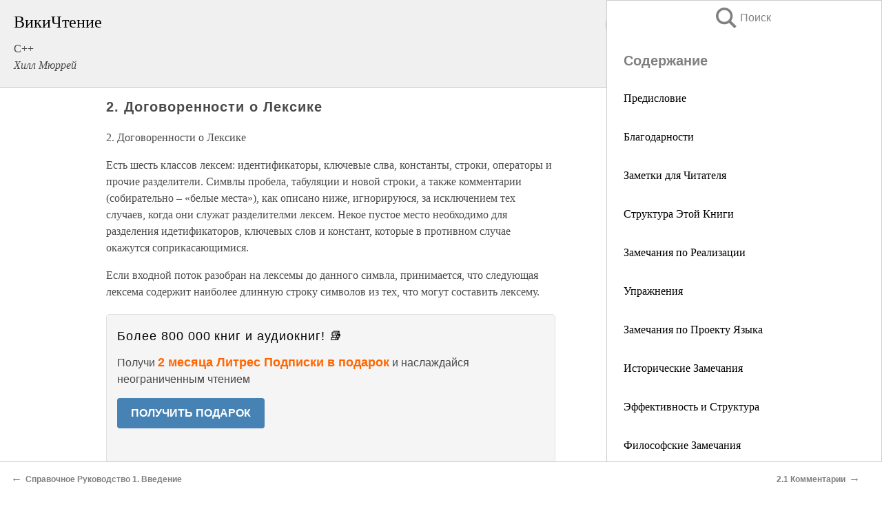

--- FILE ---
content_type: text/html; charset=UTF-8
request_url: https://it.wikireading.ru/41444
body_size: 18248
content:
<!doctype html>



<html><head>

<!-- Yandex.RTB -->
<script>window.yaContextCb=window.yaContextCb||[]</script>
<script src="https://yandex.ru/ads/system/context.js" async></script>

  <meta charset="utf-8">
  <title>2. Договоренности о Лексике. C++</title>
  
       <link rel="amphtml" href="https://it.wikireading.ru/amp41444">
     
  
  <link rel="shortcut icon" type="image/png" href="https://storage.yandexcloud.net/wr4files/favicon.ico">
  <!-- Global site tag (gtag.js) - Google Analytics -->
<script async src="https://www.googletagmanager.com/gtag/js?id=UA-90677494-24"></script><script>
  window.dataLayer = window.dataLayer || [];
  function gtag(){dataLayer.push(arguments);}
  gtag('js', new Date());

  gtag('config', 'UA-90677494-24');
</script>  
  
 <meta name="viewport" content="width=device-width,minimum-scale=1,initial-scale=1">

  
<script type="text/javascript"  async="" src="https://cdn.ampproject.org/v0.js"></script>
<script type="text/javascript" custom-element="amp-sidebar" src="https://cdn.ampproject.org/v0/amp-sidebar-0.1.js" async=""></script>
<script type="text/javascript" async custom-element="amp-fx-collection" src="https://cdn.ampproject.org/v0/amp-fx-collection-0.1.js"></script>


  



 <style>/*! Bassplate | MIT License | http://github.com/basscss/bassplate */
  
  
  
  .lrpromo-container {
  background-color: #f5f5f5;
  border: 1px solid #e0e0e0;
  border-radius: 5px;
  padding: 15px;
  margin: 20px 0;
  font-family: Arial, sans-serif;
  max-width: 100%;
}
.lrpromo-flex {
  display: flex;
  align-items: center;
  justify-content: space-between;
  flex-wrap: wrap;
}
.lrpromo-content {
  flex: 1;
  min-width: 200px;
  margin-bottom:50px;
}
.lrpromo-heading {
  color: #000000;
  margin-top: 0;
  margin-bottom: 10px;
  font-size: 18px;
}
.lrpromo-text {
  margin-top: 0;
  margin-bottom: 10px;
  font-size: 16px;
}
.lrpromo-highlight {
  color: #ff6600;
  font-size: 18px;
  font-weight: bold;
}
.lrpromo-button {
  display: inline-block;
  background-color: #4682B4;
  color: white;
  text-decoration: none;
  padding: 10px 20px;
  border-radius: 4px;
  font-weight: bold;
  margin-top: 5px;
}
.lrpromo-image-container {
  margin-right: 20px;
  text-align: center;
}
.lrpromo-image {
  max-width: 100px;
  height: auto;
  display: block;
  margin: 0 auto;
  border-radius: 15px;
}
  
  
 
  /* some basic button styling */
      .favorite-button input[type=submit] {
        width: 48px;
        height: 48px;
        cursor: pointer;
        border: none;
        margin: 4px;
        transition: background 300ms ease-in-out;
		
      }
      .favorite-button amp-list {
        margin: var(--space-2);
      }

      .favorite-button .heart-fill {
        background: url('data:image/svg+xml;utf8,<svg xmlns="http://www.w3.org/2000/svg" width="48" height="48" viewBox="0 0 48 48"><path d="M34 6h-20c-2.21 0-3.98 1.79-3.98 4l-.02 32 14-6 14 6v-32c0-2.21-1.79-4-4-4z"/><path d="M0 0h48v48h-48z" fill="none"/></svg>');
      }
      .favorite-button .heart-border {
        background: url('data:image/svg+xml;utf8,<svg xmlns="http://www.w3.org/2000/svg" width="48" height="48" viewBox="0 0 48 48"><path d="M34 6h-20c-2.21 0-3.98 1.79-3.98 4l-.02 32 14-6 14 6v-32c0-2.21-1.79-4-4-4zm0 30l-10-4.35-10 4.35v-26h20v26z"/><path d="M0 0h48v48h-48z" fill="none"/></svg>');
      }
      /* While the page loads we show a grey heart icon to indicate that the functionality is not yet available. */
      .favorite-button .heart-loading,
      .favorite-button .heart-loading[placeholder] {
        background: url('data:image/svg+xml;utf8,<svg xmlns="http://www.w3.org/2000/svg" width="48" height="48" viewBox="0 0 48 48"><path d="M34 6h-20c-2.21 0-3.98 1.79-3.98 4l-.02 32 14-6 14 6v-32c0-2.21-1.79-4-4-4zm0 30l-10-4.35-10 4.35v-26h20v26z"/><path d="M0 0h48v48h-48z" fill="none"/></svg>');
      }
      .favorite-button .favorite-container {
        display: flex;
        align-items: center;
        justify-content: center;
      }
      .favorite-button .favorite-count {
	    
        display: flex;
        align-items: center;
        justify-content: center;
        padding: var(--space-1);
        margin-left: var(--space-1);
        position: relative;
        width: 48px;
        background: var(--color-primary);
        border-radius: .4em;
        color: var(--color-text-light);
      }
	  
	  
	  
	  
      .favorite-button .favorite-count.loading {
        color: #ccc;
        background: var(--color-bg-light);
      }
      .favorite-button .favorite-count.loading:after {
        border-right-color: var(--color-bg-light);
      }
      .favorite-button .favorite-count:after {
        content: '';
        position: absolute;
        left: 0;
        top: 50%;
        width: 0;
        height: 0;
        border: var(--space-1) solid transparent;
        border-right-color: var(--color-primary);
        border-left: 0;
        margin-top: calc(-1 * var(--space-1));
        margin-left: calc(-1 * var(--space-1));
      }
      /* A simple snackbar to show an error */
      #favorite-failed-message {
        display: flex;
        justify-content: space-between;
        position: fixed;
        bottom: 0;
        left: 0;
        right: 0;
        margin: 0 auto;
        width: 100%;
        max-width: 450px;
        background: #323232;
        color: white;
        padding: 1rem 1.5rem;
        z-index: 1000;
      }
      #favorite-failed-message div {
        color: #64dd17;
        margin: 0 1rem;
        cursor: pointer;
      }
  
     amp-img.contain img {
   object-fit: contain;
 }
 .fixed-height-container {
   position: relative;
   width: 100%;
   height: 300px;
 }
 
 .paddingleft10{
 padding-left:10px;
 }
 

 
 .color-light-grey{
 color:#CCCCCC;
 }
 
 .margin-bottom20{
 margin-bottom:20px;
 }
 
 .margin-bottom30{
 margin-bottom:30px;
 }
 
 .margin-top15{
 margin-top:15px;
 }
 
 .margin-top20{
 margin-top:20px;
 }
 
 .margin-top30{
 margin-top:30px;
 }
.margin-left15{margin-left:15px}

margin-left10{margin-left:10px}

.custom-central-block{max-width:700px;margin:0 auto;display:block}


 
  .h1class{
 font-size:20px;
 line-height:45px;
 font-weight:bold;
 line-height:25px;
 margin-top:15px;
 padding-bottom:10px;
 }
 
.font-family-1{font-family: Geneva, Arial, Helvetica, sans-serif;}
 

 
 .custom_down_soder{
  font-size:10px;
  margin-left:3px;
 }
 
 
  .custom_search_input {
        
		
		margin-top:15px;

        margin-right:10px;
        
		width:100%;
		height:50px;
		font-size:16px
      }
  
  .menu_button {
 width:30px;
 height:30px;
background: url('data:image/svg+xml;utf8,<svg xmlns="http://www.w3.org/2000/svg" width="30" height="30" viewBox="0 0 24 24"><path style="fill:gray;" d="M6,15h12c0.553,0,1,0.447,1,1v1c0,0.553-0.447,1-1,1H6c-0.553,0-1-0.447-1-1v-1C5,15.447,5.447,15,6,15z M5,11v1c0,0.553,0.447,1,1,1h12c0.553,0,1-0.447,1-1v-1c0-0.553-0.447-1-1-1H6C5.447,10,5,10.447,5,11z M5,6v1c0,0.553,0.447,1,1,1h12c0.553,0,1-0.447,1-1V6c0-0.553-0.447-1-1-1H6C5.447,5,5,5.447,5,6z"/></svg>');
border:hidden;
cursor:pointer;
background-repeat:no-repeat;
     }

	  
	  
 .search_button {
 width:30px;
 height:30px;
background: url('data:image/svg+xml;utf8,<svg xmlns="http://www.w3.org/2000/svg" width="30" height="30" viewBox="0 0 24 24"><path style="fill:gray;" d="M23.809 21.646l-6.205-6.205c1.167-1.605 1.857-3.579 1.857-5.711 0-5.365-4.365-9.73-9.731-9.73-5.365 0-9.73 4.365-9.73 9.73 0 5.366 4.365 9.73 9.73 9.73 2.034 0 3.923-.627 5.487-1.698l6.238 6.238 2.354-2.354zm-20.955-11.916c0-3.792 3.085-6.877 6.877-6.877s6.877 3.085 6.877 6.877-3.085 6.877-6.877 6.877c-3.793 0-6.877-3.085-6.877-6.877z"/></svg>');
border:hidden;
cursor:pointer;
background-repeat:no-repeat;
     }
	  
.custom_right_sidebar{
padding:10px;  
background-color:#fff;
color:#000;
min-width:300px;
width:500px
 }
 
 .custom_sidebar{
background-color:#fff;
color:#000;
min-width:300px;
width:500px
 }
 
.wr_logo{
font-size:24px;
color:#000000;
margin-bottom:15px
} 
 
.custom-start-block{
background-color:#f0f0f0;
border-bottom-color:#CCCCCC;
border-bottom-style:solid;
border-bottom-width:1px;
padding:20px;
padding-top:70px;
} 

.custom-last-block{
background-color:#f0f0f0;
border-top-color:#CCCCCC;
border-top-style:solid;
border-top-width:1px;
padding:20px;
} 

.none-underline{text-decoration:none;}

.footer-items{margin:0 auto; width:180px; }

.cusom-share-button-position{float:right  }
.cusom-search-button-position{position:absolute; right:50%; z-index:999; top:10px;  }

.bpadding-bottom-60{padding-bottom:60px;}
.custom_padding_sidebar{padding-bottom:60px; padding-top:60px}



 p{margin-top:10px; }
 .top5{margin-top:5px; }
 .top10{margin-top:20px; display:block}
 
 amp-social-share[type="vk"] {
  background-image: url("https://storage.yandexcloud.net/wr4files/vk-icon.png");
}

 .custom-img{object-fit: cover; max-width:100%; margin: 0 auto; display: block;}


.custom-selection-search-button{font-weight:bold; color:#666666; margin-left:10px}

.custom-select-search-button{cursor:pointer; color:#666666; margin-left:10px; text-decoration: underline;}

.custom-selected-item{font-weight:bold; font-size:20px}


.custom-footer{background-color:#fff; color:#000; position:fixed; bottom:0; 
z-index:99;
width:100%;
border-top-color:#CCCCCC;
border-top-style:solid;
border-top-width:0.7px;
height:50px
}


.custom-header{
background-color:#fff; 
color:#000; 
z-index:999;
width:100%;
border-bottom-color:#CCCCCC;
border-bottom-style:solid;
border-bottom-width:0.7px;
height:50px;
z-index:99999999;

}

.custom_ad_height{height:300px}

.desktop_side_block{
display:block;
position:fixed;
overflow:auto; 
height:100%;
 right: 0;
 top:0;
 
 background: whitesmoke;overflow-y: scroll;border:1px solid;
 border-color:#CCCCCC;
 z-index:99;
}


.desktop_side_block::-webkit-scrollbar-track {border-radius: 4px;}
.desktop_side_block::-webkit-scrollbar {width: 6px;}
.desktop_side_block::-webkit-scrollbar-thumb {border-radius: 4px;background: #CCCCCC;}
.desktop_side_block::-webkit-scrollbar-thumb {background:  #CCCCCC;}


@media (min-width: 1100px) { body { width:75% } main {width:700px} .ampstart-sidebar{width:400px} .custom-start-block{padding-right:50px; padding-top:20px;} .custom-header{visibility: hidden;} .ampstart-faq-item{width:300px}}
@media (min-width: 900px) and (max-width: 1100px)  { body { width:80% } main {width:600px} .ampstart-sidebar{width:300px} .custom-start-block{padding-right:50px; padding-top:20px;} .custom-header{visibility: hidden;} .ampstart-faq-item{width:300px}}


.padding-bootom-30{padding-bottom:30px}

.padding-bootom-70{padding-bottom:70px}

.padding-left-35{padding-left:35px}

.padding-left-30{padding-left:30px}

.border-bottom-gray{border-bottom: 1px solid gray;}

.width-75{width:75px}

.width-225{width:225px}

.color-gray{color:gray;}

.bold{font-weight:bold}

.font-size-12{font-size:12px}

.font-size-14{font-size:14px}

.font-20{font-size:20px}

.crop_text {
    white-space: nowrap; 
    overflow: hidden; 
    text-overflow: ellipsis; 
	padding-left:5px;
	padding-right:5px;
   }
.overflow-hidden{ overflow:hidden;} 

.right-position{margin-left: auto; margin-right: 0;}

.center-position{margin:0 auto}

.display-block{display:block}

.poinrer{cursor:pointer}

.clean_button{border: none; outline: none; background:none}

.height-70{height:70px} 

.line-height-15{line-height:15px}

.custom-notification{
        position: fixed;
        padding:100px 100px;
        top: 0;
        width:100%;
        height:100%;  
        display: block;
        z-index:9;
		background-color:#FFFFFF      
    }  
	
	/*----------------------------------------------------------------------------------------------------------------------------------*/


 
 
      html {
        font-family:Georgia, serif;
        line-height: 1.15;
        -ms-text-size-adjust: 100%;
        -webkit-text-size-adjust: 100%;
      }
      body {
        margin: 0;
      }
      article,
      aside,
      footer,
      header,
      nav,
      section {
        display: block;
      }
      h1 {
        font-size: 2em;
        margin: 0.67em 0;
      }
      figcaption,
      figure,
      main {
        display: block;
      }
      figure {
        margin: 1em 40px;
      }
      hr {
        box-sizing: content-box;
        height: 0;
        overflow: visible;
      }
      pre {
        font-family: monospace, monospace;
        font-size: 1em;
      }
      a {
        background-color: transparent;
        -webkit-text-decoration-skip: objects;
      }
      a:active,
      a:hover {
        outline-width: 0;
      }
      abbr[title] {
        border-bottom: none;
        text-decoration: underline;
        text-decoration: underline dotted;
      }
      b,
      strong {
        font-weight: inherit;
        font-weight: bolder;
      }
      code,
      kbd,
      samp {
        font-family: monospace, monospace;
        font-size: 1em;
      }
      dfn {
        font-style: italic;
      }
      mark {
        background-color: #ff0;
        color: #000;
      }
      small {
        font-size: 80%;
      }
      sub,
      sup {
        font-size: 75%;
        line-height: 0;
        position: relative;
        vertical-align: baseline;
      }
      sub {
        bottom: -0.25em;
      }
      sup {
        top: -0.5em;
      }
      audio,
      video {
        display: inline-block;
      }
      audio:not([controls]) {
        display: none;
        height: 0;
      }
      img {
        border-style: none;
      }
      svg:not(:root) {
        overflow: hidden;
      }
      button,
      input,
      optgroup,
      select,
      textarea {
        font-family: sans-serif;
        font-size: 100%;
        line-height: 1.15;
        margin: 0;
      }
      button,
      input {
        overflow: visible;
      }
      button,
      select {
        text-transform: none;
      }
      [type='reset'],
      [type='submit'],
      button,
      html [type='button'] {
        -webkit-appearance: button;
      }
      [type='button']::-moz-focus-inner,
      [type='reset']::-moz-focus-inner,
      [type='submit']::-moz-focus-inner,
      button::-moz-focus-inner {
        border-style: none;
        padding: 0;
      }
      [type='button']:-moz-focusring,
      [type='reset']:-moz-focusring,
      [type='submit']:-moz-focusring,
      button:-moz-focusring {
        outline: 1px dotted ButtonText;
      }
      fieldset {
        border: 1px solid silver;
        margin: 0 2px;
        padding: 0.35em 0.625em 0.75em;
      }
      legend {
        box-sizing: border-box;
        color: inherit;
        display: table;
        max-width: 100%;
        padding: 0;
        white-space: normal;
      }
      progress {
        display: inline-block;
        vertical-align: baseline;
      }
      textarea {
        overflow: auto;
      }
      [type='checkbox'],
      [type='radio'] {
        box-sizing: border-box;
        padding: 0;
      }
      [type='number']::-webkit-inner-spin-button,
      [type='number']::-webkit-outer-spin-button {
        height: auto;
      }
      [type='search'] {
        -webkit-appearance: textfield;
        outline-offset: -2px;
      }
      [type='search']::-webkit-search-cancel-button,
      [type='search']::-webkit-search-decoration {
        -webkit-appearance: none;
      }
      ::-webkit-file-upload-button {
        -webkit-appearance: button;
        font: inherit;
      }
      details,
      menu {
        display: block;
      }
      summary {
        display: list-item;
      }
      canvas {
        display: inline-block;
      }
      [hidden],
      template {
        display: none;
      }
      .h00 {
        font-size: 4rem;
      }
      .h0,
      .h1 {
        font-size: 3rem;
      }
      .h2 {
        font-size: 2rem;
      }
      .h3 {
        font-size: 1.5rem;
      }
      .h4 {
        font-size: 1.125rem;
      }
      .h5 {
        font-size: 0.875rem;
      }
      .h6 {
        font-size: 0.75rem;
      }
      .font-family-inherit {
        font-family: inherit;
      }
      .font-size-inherit {
        font-size: inherit;
      }
      .text-decoration-none {
        text-decoration: none;
      }
      .bold {
        font-weight: 700;
      }
      .regular {
        font-weight: 400;
      }
      .italic {
        font-style: italic;
      }
      .caps {
        text-transform: uppercase;
        letter-spacing: 0.2em;
      }
      .left-align {
        text-align: left;
      }
      .center {
        text-align: center;
      }
      .right-align {
        text-align: right;
      }
      .justify {
        text-align: justify;
      }
      .nowrap {
        white-space: nowrap;
      }
      .break-word {
        word-wrap: break-word;
      }
      .line-height-1 {
        line-height: 1rem;
      }
      .line-height-2 {
        line-height: 1.125rem;
      }
      .line-height-3 {
        line-height: 1.5rem;
      }
      .line-height-4 {
        line-height: 2rem;
      }
      .list-style-none {
        list-style: none;
      }
      .underline {
        text-decoration: underline;
      }
      .truncate {
        max-width: 100%;
        overflow: hidden;
        text-overflow: ellipsis;
        white-space: nowrap;
      }
      .list-reset {
        list-style: none;
        padding-left: 0;
      }
      .inline {
        display: inline;
      }
      .block {
        display: block;
      }
      .inline-block {
        display: inline-block;
      }
      .table {
        display: table;
      }
      .table-cell {
        display: table-cell;
      }
      .overflow-hidden {
        overflow: hidden;
      }
      .overflow-scroll {
        overflow: scroll;
      }
      .overflow-auto {
        overflow: auto;
      }
      .clearfix:after,
      .clearfix:before {
        content: ' ';
        display: table;
      }
      .clearfix:after {
        clear: both;
      }
      .left {
        float: left;
      }
      .right {
        float: right;
      }
      .fit {
        max-width: 100%;
      }
      .max-width-1 {
        max-width: 24rem;
      }
      .max-width-2 {
        max-width: 32rem;
      }
      .max-width-3 {
        max-width: 48rem;
      }
      .max-width-4 {
        max-width: 64rem;
      }
      .border-box {
        box-sizing: border-box;
      }
      .align-baseline {
        vertical-align: baseline;
      }
      .align-top {
        vertical-align: top;
      }
      .align-middle {
        vertical-align: middle;

      }
      .align-bottom {
        vertical-align: bottom;
      }
      .m0 {
        margin: 0;
      }
      .mt0 {
        margin-top: 0;
      }
      .mr0 {
        margin-right: 0;
      }
      .mb0 {
        margin-bottom: 0;
      }
      .ml0,
      .mx0 {
        margin-left: 0;
      }
      .mx0 {
        margin-right: 0;
      }
      .my0 {
        margin-top: 0;
        margin-bottom: 0;
      }
      .m1 {
        margin: 0.5rem;
      }
      .mt1 {
        margin-top: 0.5rem;
      }
      .mr1 {
        margin-right: 0.5rem;
      }
      .mb1 {
        margin-bottom: 0.5rem;
      }
      .ml1,
      .mx1 {
        margin-left: 0.5rem;
      }
      .mx1 {
        margin-right: 0.5rem;
      }
      .my1 {
        margin-top: 0.5rem;
        margin-bottom: 0.5rem;
      }
      .m2 {
        margin: 1rem;
      }
      .mt2 {
        margin-top: 1rem;
      }
      .mr2 {
        margin-right: 1rem;
      }
      .mb2 {
        margin-bottom: 1rem;
      }
      .ml2,
      .mx2 {
        margin-left: 1rem;
      }
      .mx2 {
        margin-right: 1rem;
      }
      .my2 {
        margin-top: 1rem;
        margin-bottom: 1rem;
      }
      .m3 {
        margin: 1.5rem;
      }
      .mt3 {
        margin-top: 1.5rem;
      }
      .mr3 {
        margin-right: 1.5rem;
      }
      .mb3 {
        margin-bottom: 1.5rem;
      }
      .ml3,
      .mx3 {
        margin-left: 1.5rem;
      }
      .mx3 {
        margin-right: 1.5rem;
      }
      .my3 {
        margin-top: 1.5rem;
        margin-bottom: 1.5rem;
      }
      .m4 {
        margin: 2rem;
      }
      .mt4 {
        margin-top: 2rem;
      }
      .mr4 {
        margin-right: 2rem;
      }
      .mb4 {
        margin-bottom: 2rem;
      }
      .ml4,
      .mx4 {
        margin-left: 2rem;
      }
      .mx4 {
        margin-right: 2rem;
      }
      .my4 {
        margin-top: 2rem;
        margin-bottom: 2rem;
      }
      .mxn1 {
        margin-left: calc(0.5rem * -1);
        margin-right: calc(0.5rem * -1);
      }
      .mxn2 {
        margin-left: calc(1rem * -1);
        margin-right: calc(1rem * -1);
      }
      .mxn3 {
        margin-left: calc(1.5rem * -1);
        margin-right: calc(1.5rem * -1);
      }
      .mxn4 {
        margin-left: calc(2rem * -1);
        margin-right: calc(2rem * -1);
      }
      .m-auto {
        margin: auto;
      }
      .mt-auto {
        margin-top: auto;
      }
      .mr-auto {
        margin-right: auto;
      }
      .mb-auto {
        margin-bottom: auto;
      }
      .ml-auto,
      .mx-auto {
        margin-left: auto;
      }
      .mx-auto {
        margin-right: auto;
      }
      .my-auto {
        margin-top: auto;
        margin-bottom: auto;
      }
      .p0 {
        padding: 0;
      }
      .pt0 {
        padding-top: 0;
      }
      .pr0 {
        padding-right: 0;
      }
      .pb0 {
        padding-bottom: 0;
      }
      .pl0,
      .px0 {
        padding-left: 0;
      }
      .px0 {
        padding-right: 0;
      }
      .py0 {
        padding-top: 0;
        padding-bottom: 0;
      }
      .p1 {
        padding: 0.5rem;
      }
      .pt1 {
        padding-top: 0.5rem;
      }
      .pr1 {
        padding-right: 0.5rem;
      }
      .pb1 {
        padding-bottom: 0.5rem;
      }
      .pl1 {
        padding-left: 0.5rem;
      }
      .py1 {
        padding-top: 0.5rem;
        padding-bottom: 0.5rem;
      }
      .px1 {
        padding-left: 0.5rem;
        padding-right: 0.5rem;
      }
      .p2 {
        padding: 1rem;
      }
      .pt2 {
        padding-top: 1rem;
      }
      .pr2 {
        padding-right: 1rem;
      }
      .pb2 {
        padding-bottom: 1rem;
      }
      .pl2 {
        padding-left: 1rem;
      }
      .py2 {
        padding-top: 1rem;
        padding-bottom: 1rem;
      }
      .px2 {
        padding-left: 1rem;
        padding-right: 1rem;
      }
      .p3 {
        padding: 1.5rem;
      }
      .pt3 {
        padding-top: 1.5rem;
      }
      .pr3 {
        padding-right: 1.5rem;
      }
      .pb3 {
        padding-bottom: 1.5rem;
      }
      .pl3 {
        padding-left: 1.5rem;
      }
      .py3 {
        padding-top: 1.5rem;
        padding-bottom: 1.5rem;
      }
      .px3 {
        padding-left: 1.5rem;
        padding-right: 1.5rem;
      }
      .p4 {
        padding: 2rem;
      }
      .pt4 {
        padding-top: 2rem;
      }
      .pr4 {
        padding-right: 2rem;
      }
      .pb4 {
        padding-bottom: 2rem;
      }
      .pl4 {
        padding-left: 2rem;
      }
      .py4 {
        padding-top: 2rem;
        padding-bottom: 2rem;
      }
      .px4 {
        padding-left: 2rem;
        padding-right: 2rem;
      }
      .col {
        float: left;
      }
      .col,
      .col-right {
        box-sizing: border-box;
      }
      .col-right {
        float: right;
      }
      .col-1 {
        width: 8.33333%;
      }
      .col-2 {
        width: 16.66667%;
      }
      .col-3 {
        width: 25%;
      }
      .col-4 {
        width: 33.33333%;
      }
      .col-5 {
        width: 41.66667%;
      }
      .col-6 {
        width: 50%;
      }
      .col-7 {
        width: 58.33333%;
      }
      .col-8 {
        width: 66.66667%;
      }
      .col-9 {
        width: 75%;
      }
      .col-10 {
        width: 83.33333%;
      }
      .col-11 {
        width: 91.66667%;
      }
      .col-12 {
        width: 100%;
      }
      @media (min-width: 40.06rem) {
        .sm-col {
          float: left;
          box-sizing: border-box;
        }
        .sm-col-right {
          float: right;
          box-sizing: border-box;
        }
        .sm-col-1 {
          width: 8.33333%;
        }
        .sm-col-2 {
          width: 16.66667%;
        }
        .sm-col-3 {
          width: 25%;
        }
        .sm-col-4 {
          width: 33.33333%;
        }
        .sm-col-5 {
          width: 41.66667%;
        }
        .sm-col-6 {
          width: 50%;
        }
        .sm-col-7 {
          width: 58.33333%;
        }
        .sm-col-8 {
          width: 66.66667%;
        }
        .sm-col-9 {
          width: 75%;
        }
        .sm-col-10 {
          width: 83.33333%;
        }
        .sm-col-11 {
          width: 91.66667%;
        }
        .sm-col-12 {
          width: 100%;
        }
      }
      @media (min-width: 52.06rem) {
        .md-col {
          float: left;
          box-sizing: border-box;
        }
        .md-col-right {
          float: right;
          box-sizing: border-box;
        }
        .md-col-1 {
          width: 8.33333%;
        }
        .md-col-2 {
          width: 16.66667%;
        }
        .md-col-3 {
          width: 25%;
        }
        .md-col-4 {
          width: 33.33333%;
        }
        .md-col-5 {
          width: 41.66667%;
        }
        .md-col-6 {
          width: 50%;
        }
        .md-col-7 {
          width: 58.33333%;
        }
        .md-col-8 {
          width: 66.66667%;
        }
        .md-col-9 {
          width: 75%;
        }
        .md-col-10 {
          width: 83.33333%;
        }
        .md-col-11 {
          width: 91.66667%;
        }
        .md-col-12 {
          width: 100%;
        }
      }
      @media (min-width: 64.06rem) {
        .lg-col {
          float: left;
          box-sizing: border-box;
        }
        .lg-col-right {
          float: right;
          box-sizing: border-box;
        }
        .lg-col-1 {
          width: 8.33333%;
        }
        .lg-col-2 {
          width: 16.66667%;
        }
        .lg-col-3 {
          width: 25%;
        }
        .lg-col-4 {
          width: 33.33333%;
        }
        .lg-col-5 {
          width: 41.66667%;
        }
        .lg-col-6 {
          width: 50%;
        }
        .lg-col-7 {
          width: 58.33333%;
        }
        .lg-col-8 {
          width: 66.66667%;
        }
        .lg-col-9 {
          width: 75%;
        }
        .lg-col-10 {
          width: 83.33333%;
        }
        .lg-col-11 {
          width: 91.66667%;
        }
        .lg-col-12 {
          width: 100%;
        }
      }
      .flex {
        display: -ms-flexbox;
        display: flex;
      }
      @media (min-width: 40.06rem) {
        .sm-flex {
          display: -ms-flexbox;
          display: flex;
        }
      }
      @media (min-width: 52.06rem) {
        .md-flex {
          display: -ms-flexbox;
          display: flex;
        }
      }
      @media (min-width: 64.06rem) {
        .lg-flex {
          display: -ms-flexbox;
          display: flex;
        }
      }
      .flex-column {
        -ms-flex-direction: column;
        flex-direction: column;
      }
      .flex-wrap {
        -ms-flex-wrap: wrap;
        flex-wrap: wrap;
      }
      .items-start {
        -ms-flex-align: start;
        align-items: flex-start;
      }
      .items-end {
        -ms-flex-align: end;
        align-items: flex-end;
      }
      .items-center {
        -ms-flex-align: center;
        align-items: center;
      }
      .items-baseline {
        -ms-flex-align: baseline;
        align-items: baseline;
      }
      .items-stretch {
        -ms-flex-align: stretch;
        align-items: stretch;
      }
      .self-start {
        -ms-flex-item-align: start;
        align-self: flex-start;
      }
      .self-end {
        -ms-flex-item-align: end;
        align-self: flex-end;
      }
      .self-center {
        -ms-flex-item-align: center;
        -ms-grid-row-align: center;
        align-self: center;
      }
      .self-baseline {
        -ms-flex-item-align: baseline;
        align-self: baseline;
      }
      .self-stretch {
        -ms-flex-item-align: stretch;
        -ms-grid-row-align: stretch;
        align-self: stretch;
      }
      .justify-start {
        -ms-flex-pack: start;
        justify-content: flex-start;
      }
      .justify-end {
        -ms-flex-pack: end;
        justify-content: flex-end;
      }
      .justify-center {
        -ms-flex-pack: center;
        justify-content: center;
      }
      .justify-between {
        -ms-flex-pack: justify;
        justify-content: space-between;
      }
      .justify-around {
        -ms-flex-pack: distribute;
        justify-content: space-around;
      }
      .justify-evenly {
        -ms-flex-pack: space-evenly;
        justify-content: space-evenly;
      }
      .content-start {
        -ms-flex-line-pack: start;
        align-content: flex-start;
      }
      .content-end {
        -ms-flex-line-pack: end;
        align-content: flex-end;
      }
      .content-center {
        -ms-flex-line-pack: center;
        align-content: center;
      }
      .content-between {
        -ms-flex-line-pack: justify;
        align-content: space-between;
      }
      .content-around {
        -ms-flex-line-pack: distribute;
        align-content: space-around;
      }
      .content-stretch {
        -ms-flex-line-pack: stretch;
        align-content: stretch;
      }
      .flex-auto {

        -ms-flex: 1 1 auto;
        flex: 1 1 auto;
        min-width: 0;
        min-height: 0;
      }
      .flex-none {
        -ms-flex: none;
        flex: none;
      }
      .order-0 {
        -ms-flex-order: 0;
        order: 0;
      }
      .order-1 {
        -ms-flex-order: 1;
        order: 1;
      }
      .order-2 {
        -ms-flex-order: 2;
        order: 2;
      }
      .order-3 {
        -ms-flex-order: 3;
        order: 3;
      }
      .order-last {
        -ms-flex-order: 99999;
        order: 99999;
      }
      .relative {
        position: relative;
      }
      .absolute {
        position: absolute;
      }
      .fixed {
        position: fixed;
      }
      .top-0 {
        top: 0;
      }
      .right-0 {
        right: 0;
      }
      .bottom-0 {
        bottom: 0;
      }
      .left-0 {
        left: 0;
      }
      .z1 {
        z-index: 1;
      }
      .z2 {
        z-index: 2;
      }
      .z3 {
        z-index: 3;
      }
      .z4 {
        z-index: 4;
      }
      .border {
        border-style: solid;
        border-width: 1px;
      }
      .border-top {
        border-top-style: solid;
        border-top-width: 1px;
      }
      .border-right {
        border-right-style: solid;
        border-right-width: 1px;
      }
      .border-bottom {
        border-bottom-style: solid;
        border-bottom-width: 1px;
      }
      .border-left {
        border-left-style: solid;
        border-left-width: 1px;
      }
      .border-none {
        border: 0;
      }
      .rounded {
        border-radius: 3px;
      }
      .circle {
        border-radius: 50%;
      }
      .rounded-top {
        border-radius: 3px 3px 0 0;
      }
      .rounded-right {
        border-radius: 0 3px 3px 0;
      }
      .rounded-bottom {
        border-radius: 0 0 3px 3px;
      }
      .rounded-left {
        border-radius: 3px 0 0 3px;
      }
      .not-rounded {
        border-radius: 0;
      }
      .hide {
        position: absolute;
        height: 1px;
        width: 1px;
        overflow: hidden;
        clip: rect(1px, 1px, 1px, 1px);
      }
      @media (max-width: 40rem) {
        .xs-hide {
          display: none;
        }
      }
      @media (min-width: 40.06rem) and (max-width: 52rem) {
        .sm-hide {
          display: none;
        }
      }
      @media (min-width: 52.06rem) and (max-width: 64rem) {
        .md-hide {
          display: none;
        }
      }
      @media (min-width: 64.06rem) {
        .lg-hide {
          display: none;
        }
      }
      .display-none {
        display: none;
      }
      * {
        box-sizing: border-box;
      }
	  

      body {
        background: #fff;
        color: #4a4a4a;
        font-family:Georgia, serif;
        min-width: 315px;
        overflow-x: hidden;
       /* font-smooth: always;
        -webkit-font-smoothing: antialiased;*/
      }
      main {
       margin: 0 auto;
      }
    
      .ampstart-accent {
        color: #003f93;
      }
      #content:target {
        margin-top: calc(0px - 3.5rem);
        padding-top: 3.5rem;
      }
      .ampstart-title-lg {
        font-size: 3rem;
        line-height: 3.5rem;
        letter-spacing: 0.06rem;
      }
      .ampstart-title-md {
        font-size: 2rem;
        line-height: 2.5rem;
        letter-spacing: 0.06rem;
      }
      .ampstart-title-sm {
        font-size: 1.5rem;
        line-height: 2rem;
        letter-spacing: 0.06rem;
      }
      .ampstart-subtitle,
      body {
        line-height: 1.5rem;
        letter-spacing: normal;
      }
      .ampstart-subtitle {
        color: #003f93;
        font-size: 1rem;
      }
      .ampstart-byline,

      .ampstart-caption,
      .ampstart-hint,
      .ampstart-label {
        font-size: 0.875rem;
        color: #4f4f4f;
        line-height: 1.125rem;
        letter-spacing: 0.06rem;
      }
      .ampstart-label {
        text-transform: uppercase;
      }
      .ampstart-footer,
      .ampstart-small-text {
        font-size: 0.75rem;
        line-height: 1rem;
        letter-spacing: 0.06rem;
      }
      .ampstart-card {
        box-shadow: 0 1px 1px 0 rgba(0, 0, 0, 0.14),
          0 1px 1px -1px rgba(0, 0, 0, 0.14), 0 1px 5px 0 rgba(0, 0, 0, 0.12);
      }
      .h1,
      h1 {
        font-size: 3rem;
        line-height: 3.5rem;
      }
      .h2,
      h2 {
        font-size: 2rem;
        line-height: 2.5rem;
      }
      .h3,
      h3 {
        font-size: 1.5rem;
        line-height: 2rem;
      }
      .h4,
      h4 {
        font-size: 1.125rem;
        line-height: 1.5rem;
      }
      .h5,
      h5 {
        font-size: 0.875rem;
        line-height: 1.125rem;
      }
      .h6,
      h6 {
        font-size: 0.75rem;
        line-height: 1rem;
      }
      h1,
      h2,
      h3,
      h4,
      h5,
      h6 {
        margin: 0;
        padding: 0;
        font-weight: 400;
        letter-spacing: 0.06rem;
      }
      a,
      a:active,
      a:visited {
        color: inherit;
      }
      .ampstart-btn {
        font-family: inherit;
        font-weight: inherit;
        font-size: 1rem;
        line-height: 1.125rem;
        padding: 0.7em 0.8em;
        text-decoration: none;
        white-space: nowrap;
        word-wrap: normal;
        vertical-align: middle;
        cursor: pointer;
        background-color: #000;
        color: #fff;
        border: 1px solid #fff;
      }
      .ampstart-btn:visited {
        color: #fff;
      }
      .ampstart-btn-secondary {
        background-color: #fff;
        color: #000;
        border: 1px solid #000;
      }
      .ampstart-btn-secondary:visited {
        color: #000;
      }
      .ampstart-btn:active .ampstart-btn:focus {
        opacity: 0.8;
      }
      .ampstart-btn[disabled],
      .ampstart-btn[disabled]:active,
      .ampstart-btn[disabled]:focus,
      .ampstart-btn[disabled]:hover {
        opacity: 0.5;
        outline: 0;
        cursor: default;
      }
      .ampstart-dropcap:first-letter {
        color: #000;
        font-size: 3rem;
        font-weight: 700;
        float: left;
        overflow: hidden;
        line-height: 3rem;
        margin-left: 0;
        margin-right: 0.5rem;
      }
      .ampstart-initialcap {
        padding-top: 1rem;
        margin-top: 1.5rem;
      }
      .ampstart-initialcap:first-letter {
        color: #000;
        font-size: 3rem;
        font-weight: 700;
        margin-left: -2px;
      }
      .ampstart-pullquote {
        border: none;
        border-left: 4px solid #000;
        font-size: 1.5rem;
        padding-left: 1.5rem;
      }
      .ampstart-byline time {
        font-style: normal;
        white-space: nowrap;
      }
      .amp-carousel-button-next {
        background-image: url('data:image/svg+xml;charset=utf-8,<svg width="18" height="18" viewBox="0 0 34 34" xmlns="http://www.w3.org/2000/svg"><title>Next</title><path d="M25.557 14.7L13.818 2.961 16.8 0l16.8 16.8-16.8 16.8-2.961-2.961L25.557 18.9H0v-4.2z" fill="%23FFF" fill-rule="evenodd"/></svg>');
      }
      .amp-carousel-button-prev {
        background-image: url('data:image/svg+xml;charset=utf-8,<svg width="18" height="18" viewBox="0 0 34 34" xmlns="http://www.w3.org/2000/svg"><title>Previous</title><path d="M33.6 14.7H8.043L19.782 2.961 16.8 0 0 16.8l16.8 16.8 2.961-2.961L8.043 18.9H33.6z" fill="%23FFF" fill-rule="evenodd"/></svg>');
      }
      .ampstart-dropdown {
        min-width: 200px;
      }
      .ampstart-dropdown.absolute {
        z-index: 100;
      }
      .ampstart-dropdown.absolute > section,
      .ampstart-dropdown.absolute > section > header {

        height: 100%;
      }
      .ampstart-dropdown > section > header {
        background-color: #000;
        border: 0;
        color: #fff;
      }
      .ampstart-dropdown > section > header:after {
        display: inline-block;
        content: '+';
        padding: 0 0 0 1.5rem;
        color: #003f93;
      }
      .ampstart-dropdown > [expanded] > header:after {
        content: '–';
      }
      .absolute .ampstart-dropdown-items {
        z-index: 200;
      }
      .ampstart-dropdown-item {
        background-color: #000;
        color: #003f93;
        opacity: 0.9;
      }
      .ampstart-dropdown-item:active,
      .ampstart-dropdown-item:hover {
        opacity: 1;
      }
      .ampstart-footer {
        background-color: #fff;
        color: #000;
        padding-top: 5rem;
        padding-bottom: 5rem;
      }
      .ampstart-footer .ampstart-icon {
        fill: #000;
      }
      .ampstart-footer .ampstart-social-follow li:last-child {
        margin-right: 0;
      }
      .ampstart-image-fullpage-hero {
        color: #fff;
      }
      .ampstart-fullpage-hero-heading-text,
      .ampstart-image-fullpage-hero .ampstart-image-credit {
        -webkit-box-decoration-break: clone;
        box-decoration-break: clone;
        background: #000;
        padding: 0 1rem 0.2rem;
      }
      .ampstart-image-fullpage-hero > amp-img {
        max-height: calc(100vh - 3.5rem);
      }
      .ampstart-image-fullpage-hero > amp-img img {
        -o-object-fit: cover;
        object-fit: cover;
      }
      .ampstart-fullpage-hero-heading {
        line-height: 3.5rem;
      }
      .ampstart-fullpage-hero-cta {
        background: transparent;
      }
      .ampstart-readmore {
        background: linear-gradient(0deg, rgba(0, 0, 0, 0.65) 0, transparent);
        color: #fff;
        margin-top: 5rem;
        padding-bottom: 3.5rem;
      }
      .ampstart-readmore:after {
        display: block;
        content: '⌄';
        font-size: 2rem;
      }
      .ampstart-readmore-text {
        background: #000;
      }
      @media (min-width: 52.06rem) {
        .ampstart-image-fullpage-hero > amp-img {
          height: 60vh;
        }
      }
      .ampstart-image-heading {
        color: #fff;
        background: linear-gradient(0deg, rgba(0, 0, 0, 0.65) 0, transparent);
      }
      .ampstart-image-heading > * {
        margin: 0;
      }
      amp-carousel .ampstart-image-with-heading {
        margin-bottom: 0;
      }
      .ampstart-image-with-caption figcaption {
        color: #4f4f4f;
        line-height: 1.125rem;
      }
      amp-carousel .ampstart-image-with-caption {
        margin-bottom: 0;
      }
      .ampstart-input {
        max-width: 100%;
        width: 300px;
        min-width: 100px;
        font-size: 1rem;
        line-height: 1.5rem;
      }
      .ampstart-input [disabled],
      .ampstart-input [disabled] + label {
        opacity: 0.5;
      }
      .ampstart-input [disabled]:focus {
        outline: 0;
      }
      .ampstart-input > input,
      .ampstart-input > select,
      .ampstart-input > textarea {
        width: 100%;
        margin-top: 1rem;
        line-height: 1.5rem;
        border: 0;
        border-radius: 0;
        border-bottom: 1px solid #4a4a4a;
        background: none;
        color: #4a4a4a;
        outline: 0;
      }
      .ampstart-input > label {
        color: #003f93;
        pointer-events: none;
        text-align: left;
        font-size: 0.875rem;
        line-height: 1rem;
        opacity: 0;
        animation: 0.2s;
        animation-timing-function: cubic-bezier(0.4, 0, 0.2, 1);
        animation-fill-mode: forwards;
      }
      .ampstart-input > input:focus,
      .ampstart-input > select:focus,
      .ampstart-input > textarea:focus {
        outline: 0;
      }
      .ampstart-input > input:focus:-ms-input-placeholder,
      .ampstart-input > select:focus:-ms-input-placeholder,
      .ampstart-input > textarea:focus:-ms-input-placeholder {
        color: transparent;
      }
      .ampstart-input > input:focus::placeholder,
      .ampstart-input > select:focus::placeholder,
      .ampstart-input > textarea:focus::placeholder {
        color: transparent;
      }
      .ampstart-input > input:not(:placeholder-shown):not([disabled]) + label,
      .ampstart-input > select:not(:placeholder-shown):not([disabled]) + label,
      .ampstart-input
        > textarea:not(:placeholder-shown):not([disabled])
        + label {
        opacity: 1;
      }
      .ampstart-input > input:focus + label,
      .ampstart-input > select:focus + label,
      .ampstart-input > textarea:focus + label {
        animation-name: a;
      }
      @keyframes a {
        to {
          opacity: 1;
        }
      }
      .ampstart-input > label:after {
        content: '';
        height: 2px;
        position: absolute;
        bottom: 0;
        left: 45%;
        background: #003f93;
        transition: 0.2s;
        transition-timing-function: cubic-bezier(0.4, 0, 0.2, 1);
        visibility: hidden;
        width: 10px;
      }
      .ampstart-input > input:focus + label:after,
      .ampstart-input > select:focus + label:after,
      .ampstart-input > textarea:focus + label:after {
        left: 0;
        width: 100%;
        visibility: visible;
      }
      .ampstart-input > input[type='search'] {
        -webkit-appearance: none;
        -moz-appearance: none;
        appearance: none;
      }
      .ampstart-input > input[type='range'] {
        border-bottom: 0;
      }
      .ampstart-input > input[type='range'] + label:after {
        display: none;
      }
      .ampstart-input > select {
        -webkit-appearance: none;
        -moz-appearance: none;
        appearance: none;
      }
      .ampstart-input > select + label:before {
        content: '⌄';
        line-height: 1.5rem;
        position: absolute;
        right: 5px;
        zoom: 2;
        top: 0;
        bottom: 0;
        color: #003f93;
      }
      .ampstart-input-chk,
      .ampstart-input-radio {
        width: auto;
        color: #4a4a4a;
      }
      .ampstart-input input[type='checkbox'],
      .ampstart-input input[type='radio'] {
        margin-top: 0;
        -webkit-appearance: none;
        -moz-appearance: none;
        appearance: none;
        width: 20px;
        height: 20px;
        border: 1px solid #003f93;
        vertical-align: middle;
        margin-right: 0.5rem;
        text-align: center;
      }
      .ampstart-input input[type='radio'] {
        border-radius: 20px;
      }
      .ampstart-input input[type='checkbox']:not([disabled]) + label,
      .ampstart-input input[type='radio']:not([disabled]) + label {
        pointer-events: auto;
        animation: none;
        vertical-align: middle;
        opacity: 1;
        cursor: pointer;
      }
      .ampstart-input input[type='checkbox'] + label:after,
      .ampstart-input input[type='radio'] + label:after {
        display: none;
      }
      .ampstart-input input[type='checkbox']:after,
      .ampstart-input input[type='radio']:after {
        position: absolute;
        top: 0;
        left: 0;
        bottom: 0;
        right: 0;
        content: ' ';
        line-height: 1.4rem;
        vertical-align: middle;
        text-align: center;
        background-color: #fff;
      }
      .ampstart-input input[type='checkbox']:checked:after {
        background-color: #003f93;
        color: #fff;
        content: '✓';
      }
      .ampstart-input input[type='radio']:checked {
        background-color: #fff;
      }
      .ampstart-input input[type='radio']:after {
        top: 3px;
        bottom: 3px;
        left: 3px;
        right: 3px;
        border-radius: 12px;
      }
      .ampstart-input input[type='radio']:checked:after {
        content: '';
        font-size: 3rem;
        background-color: #003f93;
      }
    /*  .ampstart-input > label,
      _:-ms-lang(x) {
        opacity: 1;
      }
      .ampstart-input > input:-ms-input-placeholder,
      _:-ms-lang(x) {
        color: transparent;
      }
      .ampstart-input > input::placeholder,
      _:-ms-lang(x) {
        color: transparent;
      }
      .ampstart-input > input::-ms-input-placeholder,
      _:-ms-lang(x) {
        color: transparent;
      }*/
      .ampstart-input > select::-ms-expand {
        display: none;
      }
      .ampstart-headerbar {
        background-color: #fff;
        color: #000;
        z-index: 999;
        box-shadow: 0 0 5px 2px rgba(0, 0, 0, 0.1);
      }
      .ampstart-headerbar + :not(amp-sidebar),
      .ampstart-headerbar + amp-sidebar + * {
        margin-top: 3.5rem;
      }
      .ampstart-headerbar-nav .ampstart-nav-item {
        padding: 0 1rem;
        background: transparent;
        opacity: 0.8;
      }
      .ampstart-headerbar-nav {
        line-height: 3.5rem;
      }
      .ampstart-nav-item:active,
      .ampstart-nav-item:focus,
      .ampstart-nav-item:hover {
        opacity: 1;
      }
      .ampstart-navbar-trigger:focus {
        outline: none;
      }
      .ampstart-nav a,
      .ampstart-navbar-trigger,
      .ampstart-sidebar-faq a {
        cursor: pointer;
        text-decoration: none;
      }
      .ampstart-nav .ampstart-label {
        color: inherit;
      }
      .ampstart-navbar-trigger {
        line-height: 3.5rem;
        font-size: 2rem;
      }
      .ampstart-headerbar-nav {
        -ms-flex: 1;
        flex: 1;
      }
      .ampstart-nav-search {
        -ms-flex-positive: 0.5;
        flex-grow: 0.5;
      }
      .ampstart-headerbar .ampstart-nav-search:active,
      .ampstart-headerbar .ampstart-nav-search:focus,
      .ampstart-headerbar .ampstart-nav-search:hover {
        box-shadow: none;
      }
      .ampstart-nav-search > input {
        border: none;
        border-radius: 3px;
        line-height: normal;
      }
      .ampstart-nav-dropdown {
        min-width: 200px;
      }
      .ampstart-nav-dropdown amp-accordion header {
        background-color: #fff;
        border: none;
      }
      .ampstart-nav-dropdown amp-accordion ul {
        background-color: #fff;
      }
      .ampstart-nav-dropdown .ampstart-dropdown-item,
      .ampstart-nav-dropdown .ampstart-dropdown > section > header {
        background-color: #fff;
        color: #000;
      }
      .ampstart-nav-dropdown .ampstart-dropdown-item {
        color: #003f93;
      }
      .ampstart-sidebar {
        background-color: #fff;
        color: #000;
        }
      .ampstart-sidebar .ampstart-icon {
        fill: #003f93;
      }
      .ampstart-sidebar-header {
        line-height: 3.5rem;
        min-height: 3.5rem;
      }
      .ampstart-sidebar .ampstart-dropdown-item,
      .ampstart-sidebar .ampstart-dropdown header,
      .ampstart-sidebar .ampstart-faq-item,
      .ampstart-sidebar .ampstart-nav-item,
      .ampstart-sidebar .ampstart-social-follow {
        margin: 0 0 2rem;
      }
      .ampstart-sidebar .ampstart-nav-dropdown {
        margin: 0;
      }
      .ampstart-sidebar .ampstart-navbar-trigger {
        line-height: inherit;
      }
      .ampstart-navbar-trigger svg {
        pointer-events: none;
      }
      .ampstart-related-article-section {
        border-color: #4a4a4a;
      }
      .ampstart-related-article-section .ampstart-heading {
        color: #4a4a4a;
        font-weight: 400;
      }
      .ampstart-related-article-readmore {
        color: #000;
        letter-spacing: 0;
      }
      .ampstart-related-section-items > li {
        border-bottom: 1px solid #4a4a4a;
      }
      .ampstart-related-section-items > li:last-child {
        border: none;
      }
      .ampstart-related-section-items .ampstart-image-with-caption {
        display: -ms-flexbox;
        display: flex;
        -ms-flex-wrap: wrap;
        flex-wrap: wrap;
        -ms-flex-align: center;
        align-items: center;
        margin-bottom: 0;
      }
      .ampstart-related-section-items .ampstart-image-with-caption > amp-img,
      .ampstart-related-section-items
        .ampstart-image-with-caption
        > figcaption {
        -ms-flex: 1;
        flex: 1;
      }
      .ampstart-related-section-items
        .ampstart-image-with-caption
        > figcaption {
        padding-left: 1rem;
      }
      @media (min-width: 40.06rem) {
        .ampstart-related-section-items > li {
          border: none;
        }
        .ampstart-related-section-items
          .ampstart-image-with-caption
          > figcaption {
          padding: 1rem 0;
        }
        .ampstart-related-section-items .ampstart-image-with-caption > amp-img,
        .ampstart-related-section-items
          .ampstart-image-with-caption
          > figcaption {
          -ms-flex-preferred-size: 100%;
          flex-basis: 100%;
        }
      }
      .ampstart-social-box {
        display: -ms-flexbox;
        display: flex;
      }
      .ampstart-social-box > amp-social-share {
        background-color: #000;
      }
      .ampstart-icon {
        fill: #003f93;
      }
      .ampstart-input {
        width: 100%;
      }
      main .ampstart-social-follow {
        margin-left: auto;
        margin-right: auto;
        width: 315px;
      }
      main .ampstart-social-follow li {
        transform: scale(1.8);
      }
      h1 + .ampstart-byline time {
        font-size: 1.5rem;
        font-weight: 400;
      }




  amp-user-notification.sample-notification {
    
    display: flex;
    align-items: center;
    justify-content: center;
    height:100px;
    padding:15px;
    
background-color: #f0f0f0;
 color:#000; position:fixed; bottom:0; 
z-index:999;
width:100%;
border-top-color:#CCCCCC;
border-top-style:solid;
border-top-width:0.7px;

  }
 
  amp-user-notification.sample-notification > button {
    min-width: 80px;
  }



</style>
</head>
  <body>
      





<!-- Yandex.Metrika counter -->
<script type="text/javascript" >
    (function (d, w, c) {
        (w[c] = w[c] || []).push(function() {
            try {
                w.yaCounter36214395 = new Ya.Metrika({
                    id:36214395,
                    clickmap:true,
                    trackLinks:true,
                    accurateTrackBounce:true
                });
            } catch(e) { }
        });

        var n = d.getElementsByTagName("script")[0],
            s = d.createElement("script"),
            f = function () { n.parentNode.insertBefore(s, n); };
        s.type = "text/javascript";
        s.async = true;
        s.src = "https://mc.yandex.ru/metrika/watch.js";

        if (w.opera == "[object Opera]") {
            d.addEventListener("DOMContentLoaded", f, false);
        } else { f(); }
    })(document, window, "yandex_metrika_callbacks");
</script>
<noscript><div><img src="https://mc.yandex.ru/watch/36214395" style="position:absolute; left:-9999px;" alt="" /></div></noscript>
<!-- /Yandex.Metrika counter -->

<!-- Yandex.RTB R-A-242635-95 -->
<script>
window.yaContextCb.push(() => {
    Ya.Context.AdvManager.render({
        "blockId": "R-A-242635-95",
        "type": "floorAd",
        "platform": "desktop"
    })
})
</script>
<!-- Yandex.RTB R-A-242635-98  -->
<script>
setTimeout(() => {
    window.yaContextCb.push(() => {
        Ya.Context.AdvManager.render({
            "blockId": "R-A-242635-98",
            "type": "fullscreen",
            "platform": "desktop"
        })
    })
}, 10000);
</script>



  <header class="custom-header fixed flex justify-start items-center top-0 left-0 right-0 pl2 pr4 overflow-hidden" amp-fx="float-in-top">
  
  <button on="tap:nav-sidebar.toggle" class="menu_button margin-left10"></button> 
  
  <div class="font-20 center-position padding-left-35">ВикиЧтение</div>
      
      
      
     <button on="tap:sidebar-ggl" class="search_button right-position"></button>
        

      
     
   </header>

  
       <div class="custom-start-block">
		    
           
            
            <script src="https://yastatic.net/share2/share.js" async></script>
<div  class="ya-share2 cusom-share-button-position" data-curtain data-shape="round" data-color-scheme="whiteblack" data-limit="0" data-more-button-type="short" data-services="vkontakte,facebook,telegram,twitter,viber,whatsapp"></div> 
            
  
           <div class="wr_logo">ВикиЧтение</div>
		      
  
          
		  C++<br>
          <em>Хилл Мюррей</em>
          
  
          
          </div>
          
          
          
         
    <aside id="target-element-desktop" class="ampstart-sidebar px3 custom_padding_sidebar desktop_side_block">
       <div class="cusom-search-button-position">
           <button on="tap:sidebar-ggl" class="search_button padding-left-35 margin-left15 color-gray">Поиск</button>
     
       </div>
       <div class="font-family-1 padding-bootom-30 h1class color-gray">Содержание</div>
  </aside>  
     
    <main id="content" role="main" class="">
    
      <article class="recipe-article">
         
          
          
          
          <h1 class="mb1 px3 h1class font-family-1">2. Договоренности о Лексике</h1>
          
   

         

        
          <section class="px3 mb4">
            
      

      
      
          
 
    
<p>2. Договоренности о Лексике</p>
<p>Есть шесть классов лексем: идентификаторы, ключевые слва, константы, строки, операторы и прочие разделители. Симвлы пробела, табуляции и новой строки, а также комментарии (собирательно – «белые места»), как описано ниже, игнорируюся, за исключением тех случаев, когда они служат разделителми лексем. Некое пустое место необходимо для разделения идетификаторов, ключевых слов и констант, которые в противном случае окажутся соприкасающимися.</p><p>Если входной поток разобран на лексемы до данного симвла, принимается, что следующая лексема содержит наиболее длинную строку символов из тех, что могут составить лексему.</p>    
<div class="lrpromo-container">
  <div class="lrpromo-flex">
    
<div class="lrpromo-content">
      <h3 class="lrpromo-heading">Более 800 000 книг и аудиокниг! 📚</h3>
      <p class="lrpromo-text">Получи <strong class="lrpromo-highlight">2 месяца Литрес Подписки в подарок</strong> и наслаждайся неограниченным чтением</p>
      <a href="javascript:void(0);" 
         onclick="window.location.href='https://www.litres.ru/landing/wikireading2free/?utm_source=advcake&utm_medium=cpa&utm_campaign=affiliate&utm_content=aa33dcc9&advcake_params=&utm_term=&erid=2VfnxyNkZrY&advcake_method=1&m=1'; return false;"
         class="lrpromo-button">
        ПОЛУЧИТЬ ПОДАРОК
      </a>
    </div>
    
         
         		
		
		 
         	 
        
        
        <br><br>
        

<div class="yandex-rtb-blocks">
    
      
            
    
<!-- Yandex.RTB R-A-242635-7 -->

<!--<div id="yandex_rtb_R-A-242635-7"></div>
<script>window.yaContextCb.push(()=>{
  Ya.Context.AdvManager.render({
    renderTo: 'yandex_rtb_R-A-242635-7',
    blockId: 'R-A-242635-7'
  })
})</script>-->


<!-- Yandex.RTB R-A-242635-94 -->
<!--<div id="yandex_rtb_R-A-242635-94"></div>
<script>
window.yaContextCb.push(() => {
    Ya.Context.AdvManager.render({
        "blockId": "R-A-242635-94",
        "renderTo": "yandex_rtb_R-A-242635-94",
        "type": "feed"
    })
})
</script>-->


    <div id="yandex_rtb_R-A-242635-94"></div>
    <script>
    window.yaContextCb.push(() => {
            Ya.Context.AdvManager.renderFeed({
                    blockId: 'R-A-242635-94',
                    renderTo: 'yandex_rtb_R-A-242635-94'
            })
    })
    window.yaContextCb.push(() => {
            Ya.Context.AdvManager.render({
                    "blockId": 'R-A-242635-93',
                    "type": "тип рекламного блока", // topAd или floorAd
                    "platform": "touch"
            })
    })
    window.yaContextCb.push(() => {
            Ya.Context.AdvManager.render({
                    "blockId": "R-A-242635-95",
                    "type": "тип рекламного блока", // topAd или floorAd
                    "platform": "desktop"
            })
    })
    const feed = document.getElementById('yandex_rtb_R-A-242635-94'); // ID из поля renderTo
    const callback = (entries) => {
            entries.forEach((entry) => {
                    if (entry.isIntersecting) {
                            Ya.Context.AdvManager.destroy({
                                            blockId: 'R-A-242635-93'
                                    }), // blockId для мобильной версии
                                    Ya.Context.AdvManager.destroy({
                                            blockId: 'R-A-242635-95'
                                    }); // blockId для десктопной версии
                    }
            });
    };
    const observer = new IntersectionObserver(callback, {
            threshold: 0,
    });
    observer.observe(feed);
    </script>



</div>
    
 
      
  
        </section>
      </article>
    </main>
        
        	 
   
   
  
   
    <footer class="custom-last-block padding-bootom-70">
		 
         
          <div class="font-family-1 footer-items"><a class="none-underline" href="https://www.wikireading.ru/about-us">О проекте</a><a class="px2 none-underline" href="https://www.wikireading.ru/">Разделы</a></div>
          
          
  </footer>
  
  
     
 
 
  
 <!-- START SIDEBARS -->
 <!-- Start ggl-search Sidebar -->
    <div>
       
       
     <amp-sidebar id="sidebar-ggl" class="custom_right_sidebar bottom_sidebar" layout="nodisplay" side="right">
     

 <script>

  (function() {
    var cx = '017152024392489863315:lhow_h3shbs';
    var gcse = document.createElement('script');
    gcse.type = 'text/javascript';
    gcse.async = true;
    gcse.src = 'https://cse.google.com/cse.js?cx=' + cx;
    var s = document.getElementsByTagName('script')[0];
    s.parentNode.insertBefore(gcse, s);
  })();
</script>
<gcse:search></gcse:search>





        </amp-sidebar>
        
        
      </div>
<!-- end ggl-search Sidebar -->



 

<!-- Start Sidebar -->
<amp-sidebar id="nav-sidebar" side="right" class="ampstart-sidebar px3 bpadding-bottom-60"  layout="nodisplay">

<div class="margin-top15 margin-bottom30">
 <span  class="color-gray font-family-1 bold font-20 border-bottom-gray">Содержание</span>   
 </div>


 <nav toolbar="(min-width: 900px)" 
    toolbar-target="target-element-desktop">
    <ul class="ampstart-sidebar-faq list-reset m0">
        
                                              <li class="ampstart-faq-item"><a href="https://it.wikireading.ru/41232">Предисловие</a></li>
                   
                   
                                      
                                                        <li class="ampstart-faq-item"><a href="https://it.wikireading.ru/41233">Благодарности</a></li>
                   
                   
                                      
                                                        <li class="ampstart-faq-item"><a href="https://it.wikireading.ru/41234">Заметки для Читателя</a></li>
                   
                   
                                      
                                                        <li class="ampstart-faq-item"><a href="https://it.wikireading.ru/41235">Структура Этой Книги</a></li>
                   
                   
                                      
                                                        <li class="ampstart-faq-item"><a href="https://it.wikireading.ru/41236">Замечания по Реализации</a></li>
                   
                   
                                      
                                                        <li class="ampstart-faq-item"><a href="https://it.wikireading.ru/41237">Упражнения</a></li>
                   
                   
                                      
                                                        <li class="ampstart-faq-item"><a href="https://it.wikireading.ru/41238">Замечания по Проекту Языка</a></li>
                   
                   
                                      
                                                        <li class="ampstart-faq-item"><a href="https://it.wikireading.ru/41239">Исторические Замечания</a></li>
                   
                   
                                      
                                                        <li class="ampstart-faq-item"><a href="https://it.wikireading.ru/41240">Эффективность и Структура</a></li>
                   
                   
                                      
                                                        <li class="ampstart-faq-item"><a href="https://it.wikireading.ru/41241">Философские Замечания</a></li>
                   
                   
                                      
                                                        <li class="ampstart-faq-item"><a href="https://it.wikireading.ru/41242">Размышления о Программировании на С++</a></li>
                   
                   
                                      
                                                        <li class="ampstart-faq-item"><a href="https://it.wikireading.ru/41243">Правила Правой Руки*</a></li>
                   
                   
                                      
                                                        <li class="ampstart-faq-item"><a href="https://it.wikireading.ru/41244">Замечания для Программистов на C</a></li>
                   
                   
                                      
                                                        <li class="ampstart-faq-item"><a href="https://it.wikireading.ru/41246">Глава 1 Турне по С++</a></li>
                   
                   
                                      
                                                        <li class="ampstart-faq-item"><a href="https://it.wikireading.ru/41247">1.1 Введение</a></li>
                   
                   
                                      
                                                        <li class="ampstart-faq-item"><a href="https://it.wikireading.ru/41248">1.1.1 Вывод</a></li>
                   
                   
                                      
                                                        <li class="ampstart-faq-item"><a href="https://it.wikireading.ru/41249">1.1.2 Компиляция</a></li>
                   
                   
                                      
                                                        <li class="ampstart-faq-item"><a href="https://it.wikireading.ru/41250">1.1.3 Ввод</a></li>
                   
                   
                                      
                                                        <li class="ampstart-faq-item"><a href="https://it.wikireading.ru/41251">1.2 Комментарии</a></li>
                   
                   
                                      
                                                        <li class="ampstart-faq-item"><a href="https://it.wikireading.ru/41252">1.3 Типы и Описания</a></li>
                   
                   
                                      
                                                        <li class="ampstart-faq-item"><a href="https://it.wikireading.ru/41253">1.3.1 Основные Типы</a></li>
                   
                   
                                      
                                                        <li class="ampstart-faq-item"><a href="https://it.wikireading.ru/41254">1.3.2 Производные Типы</a></li>
                   
                   
                                      
                                                        <li class="ampstart-faq-item"><a href="https://it.wikireading.ru/41255">1.4 Выражения и Операторы</a></li>
                   
                   
                                      
                                                        <li class="ampstart-faq-item"><a href="https://it.wikireading.ru/41256">1.4.2 Операторы Выражения</a></li>
                   
                   
                                      
                                                        <li class="ampstart-faq-item"><a href="https://it.wikireading.ru/41259">1.4.7 Оператор while</a></li>
                   
                   
                                      
                                                        <li class="ampstart-faq-item"><a href="https://it.wikireading.ru/41260">1.4.8 Оператор for</a></li>
                   
                   
                                      
                                                        <li class="ampstart-faq-item"><a href="https://it.wikireading.ru/41261">1.4.9 Описания</a></li>
                   
                   
                                      
                                                        <li class="ampstart-faq-item"><a href="https://it.wikireading.ru/41262">1.5 Функции</a></li>
                   
                   
                                      
                                                        <li class="ampstart-faq-item"><a href="https://it.wikireading.ru/41263">1.6 Структура программы</a></li>
                   
                   
                                      
                                                        <li class="ampstart-faq-item"><a href="https://it.wikireading.ru/41266">1.9 Ссылки</a></li>
                   
                   
                                      
                                                        <li class="ampstart-faq-item"><a href="https://it.wikireading.ru/41267">1.10 Конструкторы</a></li>
                   
                   
                                      
                                                        <li class="ampstart-faq-item"><a href="https://it.wikireading.ru/41268">1.11 Вектора</a></li>
                   
                   
                                      
                                                        <li class="ampstart-faq-item"><a href="https://it.wikireading.ru/41269">1.13 Производные классы</a></li>
                   
                   
                                      
                                                        <li class="ampstart-faq-item"><a href="https://it.wikireading.ru/41270">1.14 Еще об операциях</a></li>
                   
                   
                                      
                                                        <li class="ampstart-faq-item"><a href="https://it.wikireading.ru/41271">1.15 Друзья (friend)</a></li>
                   
                   
                                      
                                                        <li class="ampstart-faq-item"><a href="https://it.wikireading.ru/41272">1.17 Полиморфные Вектора</a></li>
                   
                   
                                      
                                                        <li class="ampstart-faq-item"><a href="https://it.wikireading.ru/41273">1.18 Виртуальные Функции</a></li>
                   
                   
                                      
                                                        <li class="ampstart-faq-item"><a href="https://it.wikireading.ru/41274">Глава 2 Описания и Константы</a></li>
                   
                   
                                      
                                                        <li class="ampstart-faq-item"><a href="https://it.wikireading.ru/41275">2.1 Описания</a></li>
                   
                   
                                      
                                                        <li class="ampstart-faq-item"><a href="https://it.wikireading.ru/41276">2.1.1 Область Видимости</a></li>
                   
                   
                                      
                                                        <li class="ampstart-faq-item"><a href="https://it.wikireading.ru/41277">2.1.2 Объекты и Адреса (Lvalue)</a></li>
                   
                   
                                      
                                                        <li class="ampstart-faq-item"><a href="https://it.wikireading.ru/41278">2.1.3 Время Жизни</a></li>
                   
                   
                                      
                                                        <li class="ampstart-faq-item"><a href="https://it.wikireading.ru/41279">2.2 Имена</a></li>
                   
                   
                                      
                                                        <li class="ampstart-faq-item"><a href="https://it.wikireading.ru/41280">2.3 Типы</a></li>
                   
                   
                                      
                                                        <li class="ampstart-faq-item"><a href="https://it.wikireading.ru/41281">2.3.1 Основные Типы</a></li>
                   
                   
                                      
                                                        <li class="ampstart-faq-item"><a href="https://it.wikireading.ru/41282">2.3.2 Неявное Преобразование Типа</a></li>
                   
                   
                                      
                                                        <li class="ampstart-faq-item"><a href="https://it.wikireading.ru/41283">2.3.3 Производные Типы</a></li>
                   
                   
                                      
                                                        <li class="ampstart-faq-item"><a href="https://it.wikireading.ru/41284">2.3.4 Тип void</a></li>
                   
                   
                                      
                                                        <li class="ampstart-faq-item"><a href="https://it.wikireading.ru/41287">2.3.7 Указатели и Вектора</a></li>
                   
                   
                                      
                                                        <li class="ampstart-faq-item"><a href="https://it.wikireading.ru/41289">2.3.9 Эквивалентность типов</a></li>
                   
                   
                                      
                                                        <li class="ampstart-faq-item"><a href="https://it.wikireading.ru/41290">2.3.10 Ссылки</a></li>
                   
                   
                                      
                                                        <li class="ampstart-faq-item"><a href="https://it.wikireading.ru/41291">2.3.11 Регистры</a></li>
                   
                   
                                      
                                                        <li class="ampstart-faq-item"><a href="https://it.wikireading.ru/41292">2.4 Константы</a></li>
                   
                   
                                      
                                                        <li class="ampstart-faq-item"><a href="https://it.wikireading.ru/41293">2.4.1 Целые Константы</a></li>
                   
                   
                                      
                                                        <li class="ampstart-faq-item"><a href="https://it.wikireading.ru/41294">2.4.2 Константы с Плавающей Точкой</a></li>
                   
                   
                                      
                                                        <li class="ampstart-faq-item"><a href="https://it.wikireading.ru/41297">2.4.5 Ноль</a></li>
                   
                   
                                      
                                                        <li class="ampstart-faq-item"><a href="https://it.wikireading.ru/41299">2.4.7 Перечисления</a></li>
                   
                   
                                      
                                                        <li class="ampstart-faq-item"><a href="https://it.wikireading.ru/41300">2.5 Экономия Пространства</a></li>
                   
                   
                                      
                                                        <li class="ampstart-faq-item"><a href="https://it.wikireading.ru/41301">2.5.1 Поля</a></li>
                   
                   
                                      
                                                        <li class="ampstart-faq-item"><a href="https://it.wikireading.ru/41304">Глава 3 Выражения и Операторы</a></li>
                   
                   
                                      
                                                        <li class="ampstart-faq-item"><a href="https://it.wikireading.ru/41308">3.1.3 Таблица имен</a></li>
                   
                   
                                      
                                                        <li class="ampstart-faq-item"><a href="https://it.wikireading.ru/41309">3.1.4 Обработка ошибок</a></li>
                   
                   
                                      
                                                        <li class="ampstart-faq-item"><a href="https://it.wikireading.ru/41311">3.1.6 Параметры командной строки</a></li>
                   
                   
                                      
                                                        <li class="ampstart-faq-item"><a href="https://it.wikireading.ru/41312">3.2 Краткая сводка операций</a></li>
                   
                   
                                      
                                                        <li class="ampstart-faq-item"><a href="https://it.wikireading.ru/41313">3.2.1 Круглые скобки</a></li>
                   
                   
                                      
                                                        <li class="ampstart-faq-item"><a href="https://it.wikireading.ru/41314">3.2.2 Порядок вычисления</a></li>
                   
                   
                                      
                                                        <li class="ampstart-faq-item"><a href="https://it.wikireading.ru/41315">3.2.3 Увеличение и уменьшение*</a></li>
                   
                   
                                      
                                                        <li class="ampstart-faq-item"><a href="https://it.wikireading.ru/41316">3.2.4 Побитовые логические операции</a></li>
                   
                   
                                      
                                                        <li class="ampstart-faq-item"><a href="https://it.wikireading.ru/41317">3.2.5 Преобразование типа</a></li>
                   
                   
                                      
                                                        <li class="ampstart-faq-item"><a href="https://it.wikireading.ru/41318">3.3 Сводка операторов</a></li>
                   
                   
                                      
                                                        <li class="ampstart-faq-item"><a href="https://it.wikireading.ru/41319">3.3.1 Проверки</a></li>
                   
                   
                                      
                                                        <li class="ampstart-faq-item"><a href="https://it.wikireading.ru/41320">3.3.2 Goto</a></li>
                   
                   
                                      
                                                        <li class="ampstart-faq-item"><a href="https://it.wikireading.ru/41321">3.4 Комментарии и Выравнивание</a></li>
                   
                   
                                      
                                                        <li class="ampstart-faq-item"><a href="https://it.wikireading.ru/41323">Глава 4 Функции и Файлы</a></li>
                   
                   
                                      
                                                        <li class="ampstart-faq-item"><a href="https://it.wikireading.ru/41325">4.2 Компоновка</a></li>
                   
                   
                                      
                                                        <li class="ampstart-faq-item"><a href="https://it.wikireading.ru/41326">4.3 Заголовочные Файлы</a></li>
                   
                   
                                      
                                                        <li class="ampstart-faq-item"><a href="https://it.wikireading.ru/41329">4.3.3 Сокрытие Данных</a></li>
                   
                   
                                      
                                                        <li class="ampstart-faq-item"><a href="https://it.wikireading.ru/41330">4.4 Файлы как Модули</a></li>
                   
                   
                                      
                                                        <li class="ampstart-faq-item"><a href="https://it.wikireading.ru/41331">4.5 Как Создать Библиотеку</a></li>
                   
                   
                                      
                                                        <li class="ampstart-faq-item"><a href="https://it.wikireading.ru/41332">4.6 Функции</a></li>
                   
                   
                                      
                                                        <li class="ampstart-faq-item"><a href="https://it.wikireading.ru/41333">4.6.1 Описания Функций</a></li>
                   
                   
                                      
                                                        <li class="ampstart-faq-item"><a href="https://it.wikireading.ru/41334">4.6.2 Определения Функций</a></li>
                   
                   
                                      
                                                        <li class="ampstart-faq-item"><a href="https://it.wikireading.ru/41335">4.6.3 Передача Параметров</a></li>
                   
                   
                                      
                                                        <li class="ampstart-faq-item"><a href="https://it.wikireading.ru/41336">4.6.4 Возврат Значения</a></li>
                   
                   
                                      
                                                        <li class="ampstart-faq-item"><a href="https://it.wikireading.ru/41337">4.6.5 Векторные Параметры</a></li>
                   
                   
                                      
                                                        <li class="ampstart-faq-item"><a href="https://it.wikireading.ru/41338">4.6.6 Параметры по Умолчанию</a></li>
                   
                   
                                      
                                                        <li class="ampstart-faq-item"><a href="https://it.wikireading.ru/41339">4.6.7 Перегрузка Имен Функций</a></li>
                   
                   
                                      
                                                        <li class="ampstart-faq-item"><a href="https://it.wikireading.ru/41340">4.6.8 Незаданное Число Параметров</a></li>
                   
                   
                                      
                                                        <li class="ampstart-faq-item"><a href="https://it.wikireading.ru/41342">5.4 Друзья и Объединения</a></li>
                   
                   
                                      
                                                        <li class="ampstart-faq-item"><a href="https://it.wikireading.ru/41343">5.4.2 Уточнение* Имени Члена</a></li>
                   
                   
                                      
                                                        <li class="ampstart-faq-item"><a href="https://it.wikireading.ru/41344">5.4.3 Вложенные Классы</a></li>
                   
                   
                                      
                                                        <li class="ampstart-faq-item"><a href="https://it.wikireading.ru/41345">5.4.4 Статические Члены</a></li>
                   
                   
                                      
                                                        <li class="ampstart-faq-item"><a href="https://it.wikireading.ru/41346">5.4.5 Указатели на Члены</a></li>
                   
                   
                                      
                                                        <li class="ampstart-faq-item"><a href="https://it.wikireading.ru/41347">5.4.6 Структуры и Объединения</a></li>
                   
                   
                                      
                                                        <li class="ampstart-faq-item"><a href="https://it.wikireading.ru/41348">5.1 Знакомство и Краткий Обзор</a></li>
                   
                   
                                      
                                                        <li class="ampstart-faq-item"><a href="https://it.wikireading.ru/41349">5.2 Классы и Члены</a></li>
                   
                   
                                      
                                                        <li class="ampstart-faq-item"><a href="https://it.wikireading.ru/41350">5.2.1 Функции Члены</a></li>
                   
                   
                                      
                                                        <li class="ampstart-faq-item"><a href="https://it.wikireading.ru/41351">5.2.2 Классы</a></li>
                   
                   
                                      
                                                        <li class="ampstart-faq-item"><a href="https://it.wikireading.ru/41352">5.2.3 Ссылки на Себя</a></li>
                   
                   
                                      
                                                        <li class="ampstart-faq-item"><a href="https://it.wikireading.ru/41353">5.2.4 Инициализация</a></li>
                   
                   
                                      
                                                        <li class="ampstart-faq-item"><a href="https://it.wikireading.ru/41355">5.2.6 Inline</a></li>
                   
                   
                                      
                                                        <li class="ampstart-faq-item"><a href="https://it.wikireading.ru/41356">5.3 Интерфейсы и Реализации</a></li>
                   
                   
                                      
                                                        <li class="ampstart-faq-item"><a href="https://it.wikireading.ru/41357">5.3.1 Альтернативные Реализации</a></li>
                   
                   
                                      
                                                        <li class="ampstart-faq-item"><a href="https://it.wikireading.ru/41359">5.4 Друзья и Объединения</a></li>
                   
                   
                                      
                                                        <li class="ampstart-faq-item"><a href="https://it.wikireading.ru/41360">5.4.1 Друзья</a></li>
                   
                   
                                      
                                                        <li class="ampstart-faq-item"><a href="https://it.wikireading.ru/41361">5.4.2 Уточнение* Имени Члена</a></li>
                   
                   
                                      
                                                        <li class="ampstart-faq-item"><a href="https://it.wikireading.ru/41362">5.4.3 Вложенные Классы</a></li>
                   
                   
                                      
                                                        <li class="ampstart-faq-item"><a href="https://it.wikireading.ru/41363">5.4.4 Статические Члены</a></li>
                   
                   
                                      
                                                        <li class="ampstart-faq-item"><a href="https://it.wikireading.ru/41364">5.4.5 Указатели на Члены</a></li>
                   
                   
                                      
                                                        <li class="ampstart-faq-item"><a href="https://it.wikireading.ru/41366">5.5 Конструкторы и Деструкторы</a></li>
                   
                   
                                      
                                                        <li class="ampstart-faq-item"><a href="https://it.wikireading.ru/41367">5.5.1 Предостережение</a></li>
                   
                   
                                      
                                                        <li class="ampstart-faq-item"><a href="https://it.wikireading.ru/41368">5.5.2 Статическая Память</a></li>
                   
                   
                                      
                                                        <li class="ampstart-faq-item"><a href="https://it.wikireading.ru/41369">5.5.3 Свободная Память</a></li>
                   
                   
                                      
                                                        <li class="ampstart-faq-item"><a href="https://it.wikireading.ru/41370">5.5.4 Объекты Класса как Члены</a></li>
                   
                   
                                      
                                                        <li class="ampstart-faq-item"><a href="https://it.wikireading.ru/41371">5.5.5 Вектора Объектов Класса</a></li>
                   
                   
                                      
                                                        <li class="ampstart-faq-item"><a href="https://it.wikireading.ru/41372">5.5.6 Небольшие Объекты</a></li>
                   
                   
                                      
                                                        <li class="ampstart-faq-item"><a href="https://it.wikireading.ru/41373">5.5.7 Предостережение</a></li>
                   
                   
                                      
                                                        <li class="ampstart-faq-item"><a href="https://it.wikireading.ru/41374">5.5.8 Объекты Переменного Размера</a></li>
                   
                   
                                      
                                                        <li class="ampstart-faq-item"><a href="https://it.wikireading.ru/41376">Глава 6 Перегрузка Операций</a></li>
                   
                   
                                      
                                                        <li class="ampstart-faq-item"><a href="https://it.wikireading.ru/41377">6.1 Введение</a></li>
                   
                   
                                      
                                                        <li class="ampstart-faq-item"><a href="https://it.wikireading.ru/41378">6.2 Функции Операции</a></li>
                   
                   
                                      
                                                        <li class="ampstart-faq-item"><a href="https://it.wikireading.ru/41379">6.2.1 Бинарные и Унарные Операции</a></li>
                   
                   
                                      
                                                        <li class="ampstart-faq-item"><a href="https://it.wikireading.ru/41380">6.2.2 Предопределенный Смысл Операций</a></li>
                   
                   
                                      
                                                        <li class="ampstart-faq-item"><a href="https://it.wikireading.ru/41381">6.2.3 Операции и Определяемые Пользователем Типы</a></li>
                   
                   
                                      
                                                        <li class="ampstart-faq-item"><a href="https://it.wikireading.ru/41382">6.3 Определяемое Пользователем Преобразование Типа</a></li>
                   
                   
                                      
                                                        <li class="ampstart-faq-item"><a href="https://it.wikireading.ru/41383">6.3.1 Конструкторы</a></li>
                   
                   
                                      
                                                        <li class="ampstart-faq-item"><a href="https://it.wikireading.ru/41384">6.3.2 Операции Преобразования</a></li>
                   
                   
                                      
                                                        <li class="ampstart-faq-item"><a href="https://it.wikireading.ru/41385">6.3.3 Неоднозначности</a></li>
                   
                   
                                      
                                                        <li class="ampstart-faq-item"><a href="https://it.wikireading.ru/41386">6.4 Константы</a></li>
                   
                   
                                      
                                                        <li class="ampstart-faq-item"><a href="https://it.wikireading.ru/41387">6.5 Большие Объекты</a></li>
                   
                   
                                      
                                                        <li class="ampstart-faq-item"><a href="https://it.wikireading.ru/41388">6.6 Присваивание и Инициализация</a></li>
                   
                   
                                      
                                                        <li class="ampstart-faq-item"><a href="https://it.wikireading.ru/41389">6.7 Индексирование</a></li>
                   
                   
                                      
                                                        <li class="ampstart-faq-item"><a href="https://it.wikireading.ru/41390">6.8 Вызов Функции</a></li>
                   
                   
                                      
                                                        <li class="ampstart-faq-item"><a href="https://it.wikireading.ru/41391">6.9 Класс String</a></li>
                   
                   
                                      
                                                        <li class="ampstart-faq-item"><a href="https://it.wikireading.ru/41392">6.10 Друзья и Члены</a></li>
                   
                   
                                      
                                                        <li class="ampstart-faq-item"><a href="https://it.wikireading.ru/41393">6.11 Предостережение</a></li>
                   
                   
                                      
                                                        <li class="ampstart-faq-item"><a href="https://it.wikireading.ru/41394">6.12 Упражнения</a></li>
                   
                   
                                      
                                                        <li class="ampstart-faq-item"><a href="https://it.wikireading.ru/41395">Глава 7 Производные Классы</a></li>
                   
                   
                                      
                                                        <li class="ampstart-faq-item"><a href="https://it.wikireading.ru/41396">7.1 Введение</a></li>
                   
                   
                                      
                                                        <li class="ampstart-faq-item"><a href="https://it.wikireading.ru/41397">7.2 Производные Классы</a></li>
                   
                   
                                      
                                                        <li class="ampstart-faq-item"><a href="https://it.wikireading.ru/41398">7.2.1 Построение Производного Класса</a></li>
                   
                   
                                      
                                                        <li class="ampstart-faq-item"><a href="https://it.wikireading.ru/41399">7.2.2 Функции Члены</a></li>
                   
                   
                                      
                                                        <li class="ampstart-faq-item"><a href="https://it.wikireading.ru/41401">7.2.4 Указатели</a></li>
                   
                   
                                      
                                                        <li class="ampstart-faq-item"><a href="https://it.wikireading.ru/41403">7.2.6 Конструкторы и Деструкторы</a></li>
                   
                   
                                      
                                                        <li class="ampstart-faq-item"><a href="https://it.wikireading.ru/41404">7.2.7 Поля Типа</a></li>
                   
                   
                                      
                                                        <li class="ampstart-faq-item"><a href="https://it.wikireading.ru/41405">7.2.8 Виртуальные Функции</a></li>
                   
                   
                                      
                                                        <li class="ampstart-faq-item"><a href="https://it.wikireading.ru/41406">7.3 Альтернативные Интерфейсы</a></li>
                   
                   
                                      
                                                        <li class="ampstart-faq-item"><a href="https://it.wikireading.ru/41408">7.3.2 Реализация</a></li>
                   
                   
                                      
                                                        <li class="ampstart-faq-item"><a href="https://it.wikireading.ru/41410">7.3.4 Обработка Ошибок</a></li>
                   
                   
                                      
                                                        <li class="ampstart-faq-item"><a href="https://it.wikireading.ru/41411">7.3.5 Обобщенные Классы</a></li>
                   
                   
                                      
                                                        <li class="ampstart-faq-item"><a href="https://it.wikireading.ru/41412">7.3.6 Ограниченные Интерфейсы</a></li>
                   
                   
                                      
                                                        <li class="ampstart-faq-item"><a href="https://it.wikireading.ru/41414">7.5 Неоднородные Списки</a></li>
                   
                   
                                      
                                                        <li class="ampstart-faq-item"><a href="https://it.wikireading.ru/41415">7.6 Законченная Программа</a></li>
                   
                   
                                      
                                                        <li class="ampstart-faq-item"><a href="https://it.wikireading.ru/41418">7.6.3 Прикладная Программа</a></li>
                   
                   
                                      
                                                        <li class="ampstart-faq-item"><a href="https://it.wikireading.ru/41419">7.7 Свободная Память</a></li>
                   
                   
                                      
                                                        <li class="ampstart-faq-item"><a href="https://it.wikireading.ru/41420">7.8 Упражнения</a></li>
                   
                   
                                      
                                                        <li class="ampstart-faq-item"><a href="https://it.wikireading.ru/41421">Глава 8 Потоки</a></li>
                   
                   
                                      
                                                        <li class="ampstart-faq-item"><a href="https://it.wikireading.ru/41422">8.1 Введение</a></li>
                   
                   
                                      
                                                        <li class="ampstart-faq-item"><a href="https://it.wikireading.ru/41423">8.2 Вывод</a></li>
                   
                   
                                      
                                                        <li class="ampstart-faq-item"><a href="https://it.wikireading.ru/41424">8.2.1 Вывод Встроенных Типов</a></li>
                   
                   
                                      
                                                        <li class="ampstart-faq-item"><a href="https://it.wikireading.ru/41425">8.2.2 Вывод Определяемых Пользователем Типов</a></li>
                   
                   
                                      
                                                        <li class="ampstart-faq-item"><a href="https://it.wikireading.ru/41427">8.2.4 Форматированный Вывод</a></li>
                   
                   
                                      
                                                        <li class="ampstart-faq-item"><a href="https://it.wikireading.ru/41428">8.2.5 Виртуальная Функция Вывода</a></li>
                   
                   
                                      
                                                        <li class="ampstart-faq-item"><a href="https://it.wikireading.ru/41429">8.3 Файлы и Потоки</a></li>
                   
                   
                                      
                                                        <li class="ampstart-faq-item"><a href="https://it.wikireading.ru/41431">8.3.2 Закрытие Потоков Вывода</a></li>
                   
                   
                                      
                                                        <li class="ampstart-faq-item"><a href="https://it.wikireading.ru/41432">8.3.3 Открытие Файлов</a></li>
                   
                   
                                      
                                                        <li class="ampstart-faq-item"><a href="https://it.wikireading.ru/41433">8.3.4 Копирование Потоков</a></li>
                   
                   
                                      
                                                        <li class="ampstart-faq-item"><a href="https://it.wikireading.ru/41434">8.4 Ввод</a></li>
                   
                   
                                      
                                                        <li class="ampstart-faq-item"><a href="https://it.wikireading.ru/41436">8.4.2 Состояния Потока</a></li>
                   
                   
                                      
                                                        <li class="ampstart-faq-item"><a href="https://it.wikireading.ru/41439">8.5 Работа со Строками</a></li>
                   
                   
                                      
                                                        <li class="ampstart-faq-item"><a href="https://it.wikireading.ru/41440">8.6 Буферизация</a></li>
                   
                   
                                      
                                                        <li class="ampstart-faq-item"><a href="https://it.wikireading.ru/41441">8.7 Эффективность</a></li>
                   
                   
                                      
                                                        <li class="ampstart-faq-item"><a href="https://it.wikireading.ru/41442">8.8 Упражнения</a></li>
                   
                   
                                      
                                                        <li class="ampstart-faq-item"><a href="https://it.wikireading.ru/41443">Справочное Руководство 1. Введение</a></li>
                   
                   
                                      
                                                        <li class="ampstart-faq-item custom-selected-item">2. Договоренности о Лексике</li>
                   
                                      
                                                        <li class="ampstart-faq-item"><a href="https://it.wikireading.ru/41445">2.1 Комментарии</a></li>
                   
                   
                                      
                                                        <li class="ampstart-faq-item"><a href="https://it.wikireading.ru/41447">2.3 Ключевые Слова</a></li>
                   
                   
                                      
                                                        <li class="ampstart-faq-item"><a href="https://it.wikireading.ru/41448">2.4 Константы</a></li>
                   
                   
                                      
                                                        <li class="ampstart-faq-item"><a href="https://it.wikireading.ru/41449">2.4.1 Целые Константы</a></li>
                   
                   
                                      
                                                        <li class="ampstart-faq-item"><a href="https://it.wikireading.ru/41450">2.4.2 Явно Заданные Длинные Константы</a></li>
                   
                   
                                      
                                                        <li class="ampstart-faq-item"><a href="https://it.wikireading.ru/41452">2.4.4 Константы с Плавающей Точкой</a></li>
                   
                   
                                      
                                                        <li class="ampstart-faq-item"><a href="https://it.wikireading.ru/41453">2.4.5 Перечислимые Константы</a></li>
                   
                   
                                      
                                                        <li class="ampstart-faq-item"><a href="https://it.wikireading.ru/41454">2.4.6 Описанные Константы</a></li>
                   
                   
                                      
                                                        <li class="ampstart-faq-item"><a href="https://it.wikireading.ru/41455">2.5 Строки</a></li>
                   
                   
                                      
                                                        <li class="ampstart-faq-item"><a href="https://it.wikireading.ru/41456">2.6 Харктеристики Аппаратного Обеспечения</a></li>
                   
                   
                                      
                                                        <li class="ampstart-faq-item"><a href="https://it.wikireading.ru/41457">3. Запись Синтаксиса</a></li>
                   
                   
                                      
                                                        <li class="ampstart-faq-item"><a href="https://it.wikireading.ru/41458">4. Имена и Типы</a></li>
                   
                   
                                      
                                                        <li class="ampstart-faq-item"><a href="https://it.wikireading.ru/41459">4.1 Область Видимости</a></li>
                   
                   
                                      
                                                        <li class="ampstart-faq-item"><a href="https://it.wikireading.ru/41460">4.2 Определения</a></li>
                   
                   
                                      
                                                        <li class="ampstart-faq-item"><a href="https://it.wikireading.ru/41461">4.3 Компоновка</a></li>
                   
                   
                                      
                                                        <li class="ampstart-faq-item"><a href="https://it.wikireading.ru/41462">4.4 Классы Памяти</a></li>
                   
                   
                                      
                                                        <li class="ampstart-faq-item"><a href="https://it.wikireading.ru/41463">4.5 Основные Типы</a></li>
                   
                   
                                      
                                                        <li class="ampstart-faq-item"><a href="https://it.wikireading.ru/41464">4.4 Производные Типы</a></li>
                   
                   
                                      
                                                        <li class="ampstart-faq-item"><a href="https://it.wikireading.ru/41466">6.2 Float и Double</a></li>
                   
                   
                                      
                                                        <li class="ampstart-faq-item"><a href="https://it.wikireading.ru/41467">6.3 Плавающие и Целые</a></li>
                   
                   
                                      
                                                        <li class="ampstart-faq-item"><a href="https://it.wikireading.ru/41468">6.4 Указатели и Целые</a></li>
                   
                   
                                      
                                                        <li class="ampstart-faq-item"><a href="https://it.wikireading.ru/41469">6.5 Unsigned</a></li>
                   
                   
                                      
                                                        <li class="ampstart-faq-item"><a href="https://it.wikireading.ru/41470">6.6 Арифметические Преобразования</a></li>
                   
                   
                                      
                                                        <li class="ampstart-faq-item"><a href="https://it.wikireading.ru/41471">6.7 Преобразования Указателей</a></li>
                   
                   
                                      
                                                        <li class="ampstart-faq-item"><a href="https://it.wikireading.ru/41472">6.8 Преобразования Ссылок</a></li>
                   
                   
                                      
                                                        <li class="ampstart-faq-item"><a href="https://it.wikireading.ru/41473">7. Выражения</a></li>
                   
                   
                                      
                                                        <li class="ampstart-faq-item"><a href="https://it.wikireading.ru/41474">7.1 Основные Выражения</a></li>
                   
                   
                                      
                                                        <li class="ampstart-faq-item"><a href="https://it.wikireading.ru/41475">7.2 Унарные Операции</a></li>
                   
                   
                                      
                                                        <li class="ampstart-faq-item"><a href="https://it.wikireading.ru/41476">7.2.1 Увеличение и Уменьшение</a></li>
                   
                   
                                      
                                                        <li class="ampstart-faq-item"><a href="https://it.wikireading.ru/41477">7.2.2 Sizeof</a></li>
                   
                   
                                      
                                                        <li class="ampstart-faq-item"><a href="https://it.wikireading.ru/41478">7.2.3 Явное Преобразование Типа</a></li>
                   
                   
                                      
                                                        <li class="ampstart-faq-item"><a href="https://it.wikireading.ru/41479">7.2.4 Свободная Память</a></li>
                   
                   
                                      
                                                        <li class="ampstart-faq-item"><a href="https://it.wikireading.ru/41480">7.3 Мультипликативные Операции</a></li>
                   
                   
                                      
                                                        <li class="ampstart-faq-item"><a href="https://it.wikireading.ru/41481">7.4 Аддитивные Операции</a></li>
                   
                   
                                      
                                                        <li class="ampstart-faq-item"><a href="https://it.wikireading.ru/41482">7.5 Операции Сдвига</a></li>
                   
                   
                                      
                                                        <li class="ampstart-faq-item"><a href="https://it.wikireading.ru/41483">7.6 Операции Отношения</a></li>
                   
                   
                                      
                                                        <li class="ampstart-faq-item"><a href="https://it.wikireading.ru/41484">7.7 Операции Равенства</a></li>
                   
                   
                                      
                                                        <li class="ampstart-faq-item"><a href="https://it.wikireading.ru/41485">7.8 Операция Побитовое И</a></li>
                   
                   
                                      
                                                        <li class="ampstart-faq-item"><a href="https://it.wikireading.ru/41486">7.9 Операция Побитовое Исключающее ИЛИ</a></li>
                   
                   
                                      
                                                        <li class="ampstart-faq-item"><a href="https://it.wikireading.ru/41487">7.10 Операция Побитовое Включающее ИЛИ</a></li>
                   
                   
                                      
                                                        <li class="ampstart-faq-item"><a href="https://it.wikireading.ru/41488">7.11 Операция Логическое И</a></li>
                   
                   
                                      
                                                        <li class="ampstart-faq-item"><a href="https://it.wikireading.ru/41489">7.12 Операция Логическое ИЛИ</a></li>
                   
                   
                                      
                                                        <li class="ampstart-faq-item"><a href="https://it.wikireading.ru/41490">7.13 Условная Операция</a></li>
                   
                   
                                      
                                                        <li class="ampstart-faq-item"><a href="https://it.wikireading.ru/41491">7.14 Операции Присваивания</a></li>
                   
                   
                                      
                                                        <li class="ampstart-faq-item"><a href="https://it.wikireading.ru/41492">7.15 Операция Запятая</a></li>
                   
                   
                                      
                                                        <li class="ampstart-faq-item"><a href="https://it.wikireading.ru/41493">7.16 Перегруженные Операции</a></li>
                   
                   
                                      
                                                        <li class="ampstart-faq-item"><a href="https://it.wikireading.ru/41494">7.16.1 Унарные Операции</a></li>
                   
                   
                                      
                                                        <li class="ampstart-faq-item"><a href="https://it.wikireading.ru/41495">7.16.2 Бинарные Операции</a></li>
                   
                   
                                      
                                                        <li class="ampstart-faq-item"><a href="https://it.wikireading.ru/41496">7.16.3 Особые Операции</a></li>
                   
                   
                                      
                                                        <li class="ampstart-faq-item"><a href="https://it.wikireading.ru/41497">8. Описания</a></li>
                   
                   
                                      
                                                        <li class="ampstart-faq-item"><a href="https://it.wikireading.ru/41498">8.1 Спецификаторы Класса Памяти</a></li>
                   
                   
                                      
                                                        <li class="ampstart-faq-item"><a href="https://it.wikireading.ru/41499">8.2 Спецификаторы Типа</a></li>
                   
                   
                                      
                                                        <li class="ampstart-faq-item"><a href="https://it.wikireading.ru/41500">8.3 Описатели</a></li>
                   
                   
                                      
                                                        <li class="ampstart-faq-item"><a href="https://it.wikireading.ru/41501">8.4 Смысл описателей</a></li>
                   
                   
                                      
                                                        <li class="ampstart-faq-item"><a href="https://it.wikireading.ru/41502">8.4.1 Примеры</a></li>
                   
                   
                                      
                                                        <li class="ampstart-faq-item"><a href="https://it.wikireading.ru/41503">8.4.2 Массивы, Указатели и Индексирование</a></li>
                   
                   
                                      
                                                        <li class="ampstart-faq-item"><a href="https://it.wikireading.ru/41504">8.5 Описания Классов</a></li>
                   
                   
                                      
                                                        <li class="ampstart-faq-item"><a href="https://it.wikireading.ru/41505">8.5.1 Статические Члены</a></li>
                   
                   
                                      
                                                        <li class="ampstart-faq-item"><a href="https://it.wikireading.ru/41506">8.5.2 Функции Члены</a></li>
                   
                   
                                      
                                                        <li class="ampstart-faq-item"><a href="https://it.wikireading.ru/41507">8.5.3 Производные Классы</a></li>
                   
                   
                                      
                                                        <li class="ampstart-faq-item"><a href="https://it.wikireading.ru/41508">8.5.4 Виртуальные Функции</a></li>
                   
                   
                                      
                                                        <li class="ampstart-faq-item"><a href="https://it.wikireading.ru/41509">8.5.5 Конструкторы</a></li>
                   
                   
                                      
                                                        <li class="ampstart-faq-item"><a href="https://it.wikireading.ru/41510">8.5.6 Преобразования</a></li>
                   
                   
                                      
                                                        <li class="ampstart-faq-item"><a href="https://it.wikireading.ru/41511">8.5.7 Деструкторы</a></li>
                   
                   
                                      
                                                        <li class="ampstart-faq-item"><a href="https://it.wikireading.ru/41512">8.5.8 Свободная Память</a></li>
                   
                   
                                      
                                                        <li class="ampstart-faq-item"><a href="https://it.wikireading.ru/41513">8.5.9 Видимость Имен Членов</a></li>
                   
                   
                                      
                                                        <li class="ampstart-faq-item"><a href="https://it.wikireading.ru/41514">8.5.11 Функция Операция</a></li>
                   
                   
                                      
                                                        <li class="ampstart-faq-item"><a href="https://it.wikireading.ru/41515">8.5.13 Объединения</a></li>
                   
                   
                                      
                                                        <li class="ampstart-faq-item"><a href="https://it.wikireading.ru/41516">8.5.14 Поля Бит</a></li>
                   
                   
                                      
                                                        <li class="ampstart-faq-item"><a href="https://it.wikireading.ru/41517">8.5.15 Вложенные Классы</a></li>
                   
                   
                                      
                                                        <li class="ampstart-faq-item"><a href="https://it.wikireading.ru/41519">8.6.1 Список Инициализаторов</a></li>
                   
                   
                                      
                                                        <li class="ampstart-faq-item"><a href="https://it.wikireading.ru/41520">8.6.2 Объекты Классов</a></li>
                   
                   
                                      
                                                        <li class="ampstart-faq-item"><a href="https://it.wikireading.ru/41521">8.6.3 Ссылки</a></li>
                   
                   
                                      
                                                        <li class="ampstart-faq-item"><a href="https://it.wikireading.ru/41522">8.6.4 Массивы Символов</a></li>
                   
                   
                                      
                                                        <li class="ampstart-faq-item"><a href="https://it.wikireading.ru/41523">8.7 Имена Типов</a></li>
                   
                   
                                      
                                                        <li class="ampstart-faq-item"><a href="https://it.wikireading.ru/41524">8.8 Typedef – Определение Типа</a></li>
                   
                   
                                      
                                                        <li class="ampstart-faq-item"><a href="https://it.wikireading.ru/41525">8.9 Перегруженные Имена Функций</a></li>
                   
                   
                                      
                                                        <li class="ampstart-faq-item"><a href="https://it.wikireading.ru/41526">8.10 Описания Перечислений</a></li>
                   
                   
                                      
                                                        <li class="ampstart-faq-item"><a href="https://it.wikireading.ru/41527">8.11 Описание Asm</a></li>
                   
                   
                                      
                                                        <li class="ampstart-faq-item"><a href="https://it.wikireading.ru/41528">9.1 Оператор Выражение</a></li>
                   
                   
                                      
                                                        <li class="ampstart-faq-item"><a href="https://it.wikireading.ru/41529">9.2 Составной Оператор, или Блок</a></li>
                   
                   
                                      
                                                        <li class="ampstart-faq-item"><a href="https://it.wikireading.ru/41530">9.3 Условный Оператор</a></li>
                   
                   
                                      
                                                        <li class="ampstart-faq-item"><a href="https://it.wikireading.ru/41531">9.4 Оператор While</a></li>
                   
                   
                                      
                                                        <li class="ampstart-faq-item"><a href="https://it.wikireading.ru/41532">9.5 Оператор Do</a></li>
                   
                   
                                      
                                                        <li class="ampstart-faq-item"><a href="https://it.wikireading.ru/41533">9.6 Оператор For</a></li>
                   
                   
                                      
                                                        <li class="ampstart-faq-item"><a href="https://it.wikireading.ru/41534">9.7 Оператор Switch</a></li>
                   
                   
                                      
                                                        <li class="ampstart-faq-item"><a href="https://it.wikireading.ru/41535">9.8 Оператор Break</a></li>
                   
                   
                                      
                                                        <li class="ampstart-faq-item"><a href="https://it.wikireading.ru/41536">9.9 Оператор Continue</a></li>
                   
                   
                                      
                                                        <li class="ampstart-faq-item"><a href="https://it.wikireading.ru/41537">9.10 Оператор Return</a></li>
                   
                   
                                      
                                                        <li class="ampstart-faq-item"><a href="https://it.wikireading.ru/41538">9.11 Оператор Goto</a></li>
                   
                   
                                      
                                                        <li class="ampstart-faq-item"><a href="https://it.wikireading.ru/41539">9.12 Помеченные Операторы</a></li>
                   
                   
                                      
                                                        <li class="ampstart-faq-item"><a href="https://it.wikireading.ru/41540">9.13 Пустой Оператор</a></li>
                   
                   
                                      
                                                        <li class="ampstart-faq-item"><a href="https://it.wikireading.ru/41541">9.14 Оператор Описание</a></li>
                   
                   
                                      
                                                        <li class="ampstart-faq-item"><a href="https://it.wikireading.ru/41542">11. Командные Строки Компилятора</a></li>
                   
                   
                                      
                                                        <li class="ampstart-faq-item"><a href="https://it.wikireading.ru/41543">11.1 Замена Лексем</a></li>
                   
                   
                                      
                                                        <li class="ampstart-faq-item"><a href="https://it.wikireading.ru/41544">11.2 Включение Файлов</a></li>
                   
                   
                                      
                                                        <li class="ampstart-faq-item"><a href="https://it.wikireading.ru/41545">11.3 Условная Компиляция</a></li>
                   
                   
                                      
                                                        <li class="ampstart-faq-item"><a href="https://it.wikireading.ru/41546">11.4 Управление Строкой</a></li>
                   
                   
                                      
                                                        <li class="ampstart-faq-item"><a href="https://it.wikireading.ru/41547">12. Константные Выражения</a></li>
                   
                   
                                      
                                                        <li class="ampstart-faq-item"><a href="https://it.wikireading.ru/41548">14.1 Выражения</a></li>
                   
                   
                                      
                                                        <li class="ampstart-faq-item"><a href="https://it.wikireading.ru/41549">14.2 Описания</a></li>
                   
                   
                                      
                                                        <li class="ampstart-faq-item"><a href="https://it.wikireading.ru/41550">14.3 Операторы</a></li>
                   
                   
                                      
                                                        <li class="ampstart-faq-item"><a href="https://it.wikireading.ru/41551">14.4 Внешние определения</a></li>
                   
                   
                                      
                                                        <li class="ampstart-faq-item"><a href="https://it.wikireading.ru/41552">14.5 Препроцессор</a></li>
                   
                   
                                      
                                                        <li class="ampstart-faq-item"><a href="https://it.wikireading.ru/41553">15. Отличия от C 15.1 Расширения</a></li>
                   
                   
                                      
                                                        <li class="ampstart-faq-item"><a href="https://it.wikireading.ru/41554">15.2 Сводка Несовместимостей</a></li>
                   
                   
                                      
                                                        <li class="ampstart-faq-item"><a href="https://it.wikireading.ru/41555">15.3 Анахронизмы</a></li>
                   
                   
                                      
                                                                            
                   
                      
    
 
    </ul>
    </nav>
</amp-sidebar>

   
        
  
  


<!-- End Sidebar -->
<!-- END SIDEBARS -->



   
 <div class="custom-footer fixed flex justify-start items-center  left-0 right-0 pl2 pr4 font-family-1 color-gray bold">
  
   
     ←<div class="crop_text font-size-12"><a class="none-underline" href="https://it.wikireading.ru/41443">Справочное Руководство 1. Введение</a></div> 
  
      <div class="crop_text font-size-12 right-position"><a class="none-underline" href="https://it.wikireading.ru/41445">2.1 Комментарии</a></div>→
  
            
    </div>
   
   

    

<!-- Yandex.RTB R-A-242635-92 -->
<script>
window.addEventListener("load", () => {
    const render = (imageId) => {
        window.yaContextCb.push(() => {
            Ya.Context.AdvManager.render({
                "renderTo": imageId,
                "blockId": "R-A-242635-92",
                "type": "inImage"
            })
        })
    }
    const renderInImage = (images) => {
        if (!images.length) {
            return
        }
        const image = images.shift()
        image.id = `yandex_rtb_R-A-242635-92-${Math.random().toString(16).slice(2)}`
        if (image.tagName === "IMG" && !image.complete) {
            image.addEventListener("load", () => {
                render(image.id)
            }, { once: true })
        } else {
            render(image.id)
        }
        renderInImage(images)
    }
    renderInImage(Array.from(document.querySelectorAll("img")))
}, { once: true })
</script>
   

  </body>
  
 




